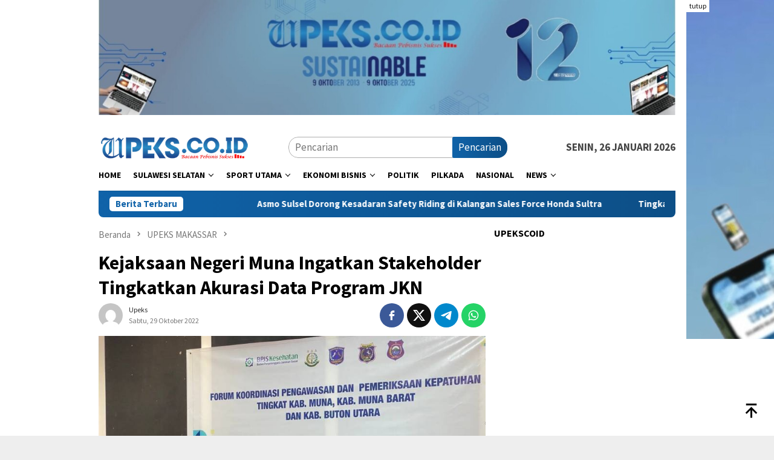

--- FILE ---
content_type: text/html; charset=UTF-8
request_url: https://upeks.co.id/2022/10/kejaksaan-negeri-muna-ingatkan-stakeholder-tingkatkan-akurasi-data-program-jkn/
body_size: 35849
content:
<!DOCTYPE html>
<html lang="id" prefix="og: https://ogp.me/ns#">
<head itemscope="itemscope" itemtype="http://schema.org/WebSite">
<meta charset="UTF-8">
<meta name="viewport" content="width=device-width, initial-scale=1">
<link rel="profile" href="http://gmpg.org/xfn/11">


<!-- Optimasi Mesin Pencari oleh Rank Math - https://rankmath.com/ -->
<title>Kejaksaan Negeri Muna Ingatkan Stakeholder Tingkatkan Akurasi Data Program JKN</title>
<meta name="description" content="Raha, Upeks.co.id -- Kepala Seksi Perdata dan Tata Usaha Negara Kejaksaan Negeri Muna, Puput Wijaya Putra menyampaikan apresiasi kepada Pemerintah Daerah"/>
<meta name="robots" content="follow, index, max-snippet:-1, max-video-preview:-1, max-image-preview:large"/>
<link rel="canonical" href="https://upeks.co.id/2022/10/kejaksaan-negeri-muna-ingatkan-stakeholder-tingkatkan-akurasi-data-program-jkn/" />
<meta property="og:locale" content="id_ID" />
<meta property="og:type" content="article" />
<meta property="og:title" content="Kejaksaan Negeri Muna Ingatkan Stakeholder Tingkatkan Akurasi Data Program JKN" />
<meta property="og:description" content="Raha, Upeks.co.id -- Kepala Seksi Perdata dan Tata Usaha Negara Kejaksaan Negeri Muna, Puput Wijaya Putra menyampaikan apresiasi kepada Pemerintah Daerah" />
<meta property="og:url" content="https://upeks.co.id/2022/10/kejaksaan-negeri-muna-ingatkan-stakeholder-tingkatkan-akurasi-data-program-jkn/" />
<meta property="og:site_name" content="Upeks.co.id" />
<meta property="article:section" content="UPEKS MAKASSAR" />
<meta property="og:updated_time" content="2022-11-11T15:15:06+08:00" />
<meta property="og:image" content="https://upeks.co.id/wp-content/uploads/2022/11/70-upeks.jpg" />
<meta property="og:image:secure_url" content="https://upeks.co.id/wp-content/uploads/2022/11/70-upeks.jpg" />
<meta property="og:image:width" content="800" />
<meta property="og:image:height" content="484" />
<meta property="og:image:alt" content="Kejaksaan Negeri Muna Ingatkan Stakeholder Tingkatkan Akurasi Data Program JKN" />
<meta property="og:image:type" content="image/jpeg" />
<meta property="article:published_time" content="2022-10-29T15:12:50+08:00" />
<meta property="article:modified_time" content="2022-11-11T15:15:06+08:00" />
<meta name="twitter:card" content="summary_large_image" />
<meta name="twitter:title" content="Kejaksaan Negeri Muna Ingatkan Stakeholder Tingkatkan Akurasi Data Program JKN" />
<meta name="twitter:description" content="Raha, Upeks.co.id -- Kepala Seksi Perdata dan Tata Usaha Negara Kejaksaan Negeri Muna, Puput Wijaya Putra menyampaikan apresiasi kepada Pemerintah Daerah" />
<meta name="twitter:image" content="https://upeks.co.id/wp-content/uploads/2022/11/70-upeks.jpg" />
<meta name="twitter:label1" content="Ditulis oleh" />
<meta name="twitter:data1" content="Upeks" />
<meta name="twitter:label2" content="Waktunya membaca" />
<meta name="twitter:data2" content="1 menit" />
<script type="application/ld+json" class="rank-math-schema">{"@context":"https://schema.org","@graph":[{"@type":["NewsMediaOrganization","Organization"],"@id":"https://upeks.co.id/#organization","name":"Harian Ujungpandang Ekspres","url":"https://upeks.co.id","email":"upekscoidonline@gmail.com","logo":{"@type":"ImageObject","@id":"https://upeks.co.id/#logo","url":"https://upeks.co.id/wp-content/uploads/2020/12/logo-kop-upeks.jpg","contentUrl":"https://upeks.co.id/wp-content/uploads/2020/12/logo-kop-upeks.jpg","caption":"Upeks.co.id","inLanguage":"id","width":"700","height":"248"}},{"@type":"WebSite","@id":"https://upeks.co.id/#website","url":"https://upeks.co.id","name":"Upeks.co.id","publisher":{"@id":"https://upeks.co.id/#organization"},"inLanguage":"id"},{"@type":"ImageObject","@id":"https://upeks.co.id/wp-content/uploads/2022/11/70-upeks.jpg","url":"https://upeks.co.id/wp-content/uploads/2022/11/70-upeks.jpg","width":"800","height":"484","inLanguage":"id"},{"@type":"BreadcrumbList","@id":"https://upeks.co.id/2022/10/kejaksaan-negeri-muna-ingatkan-stakeholder-tingkatkan-akurasi-data-program-jkn/#breadcrumb","itemListElement":[{"@type":"ListItem","position":"1","item":{"@id":"https://upeks.co.id","name":"Home"}},{"@type":"ListItem","position":"2","item":{"@id":"https://upeks.co.id/category/upeks-makassar/","name":"UPEKS MAKASSAR"}},{"@type":"ListItem","position":"3","item":{"@id":"https://upeks.co.id/2022/10/kejaksaan-negeri-muna-ingatkan-stakeholder-tingkatkan-akurasi-data-program-jkn/","name":"Kejaksaan Negeri Muna Ingatkan Stakeholder Tingkatkan Akurasi Data Program JKN"}}]},{"@type":"WebPage","@id":"https://upeks.co.id/2022/10/kejaksaan-negeri-muna-ingatkan-stakeholder-tingkatkan-akurasi-data-program-jkn/#webpage","url":"https://upeks.co.id/2022/10/kejaksaan-negeri-muna-ingatkan-stakeholder-tingkatkan-akurasi-data-program-jkn/","name":"Kejaksaan Negeri Muna Ingatkan Stakeholder Tingkatkan Akurasi Data Program JKN","datePublished":"2022-10-29T15:12:50+08:00","dateModified":"2022-11-11T15:15:06+08:00","isPartOf":{"@id":"https://upeks.co.id/#website"},"primaryImageOfPage":{"@id":"https://upeks.co.id/wp-content/uploads/2022/11/70-upeks.jpg"},"inLanguage":"id","breadcrumb":{"@id":"https://upeks.co.id/2022/10/kejaksaan-negeri-muna-ingatkan-stakeholder-tingkatkan-akurasi-data-program-jkn/#breadcrumb"}},{"@type":"Person","@id":"https://upeks.co.id/author/adminss/","name":"Upeks","url":"https://upeks.co.id/author/adminss/","image":{"@type":"ImageObject","@id":"https://secure.gravatar.com/avatar/2fa03c041ceac90a6ab356cdc25bb7b10db1609b5d8b06b705af4aec47555a7d?s=96&amp;d=mm&amp;r=g","url":"https://secure.gravatar.com/avatar/2fa03c041ceac90a6ab356cdc25bb7b10db1609b5d8b06b705af4aec47555a7d?s=96&amp;d=mm&amp;r=g","caption":"Upeks","inLanguage":"id"},"sameAs":["http://upeks.co.id"],"worksFor":{"@id":"https://upeks.co.id/#organization"}},{"@type":"NewsArticle","headline":"Kejaksaan Negeri Muna Ingatkan Stakeholder Tingkatkan Akurasi Data Program JKN","datePublished":"2022-10-29T15:12:50+08:00","dateModified":"2022-11-11T15:15:06+08:00","articleSection":"UPEKS MAKASSAR","author":{"@id":"https://upeks.co.id/author/adminss/","name":"Upeks"},"publisher":{"@id":"https://upeks.co.id/#organization"},"description":"Raha, Upeks.co.id -- Kepala Seksi Perdata dan Tata Usaha Negara Kejaksaan Negeri Muna, Puput Wijaya Putra menyampaikan apresiasi kepada Pemerintah Daerah Kabupaten Muna, Kabupaten Muna Barat dan Kabupaten Buton Utara yang telah meraih predikat Universal Health Coverage\u00a0(UHC) di tahun 2022 ini.","name":"Kejaksaan Negeri Muna Ingatkan Stakeholder Tingkatkan Akurasi Data Program JKN","@id":"https://upeks.co.id/2022/10/kejaksaan-negeri-muna-ingatkan-stakeholder-tingkatkan-akurasi-data-program-jkn/#richSnippet","isPartOf":{"@id":"https://upeks.co.id/2022/10/kejaksaan-negeri-muna-ingatkan-stakeholder-tingkatkan-akurasi-data-program-jkn/#webpage"},"image":{"@id":"https://upeks.co.id/wp-content/uploads/2022/11/70-upeks.jpg"},"inLanguage":"id","mainEntityOfPage":{"@id":"https://upeks.co.id/2022/10/kejaksaan-negeri-muna-ingatkan-stakeholder-tingkatkan-akurasi-data-program-jkn/#webpage"}}]}</script>
<!-- /Plugin WordPress Rank Math SEO -->

<link rel='dns-prefetch' href='//connect.facebook.net' />
<link rel='dns-prefetch' href='//www.googletagmanager.com' />
<link rel='dns-prefetch' href='//fonts.googleapis.com' />
<link rel='dns-prefetch' href='//fundingchoicesmessages.google.com' />
<link rel="alternate" type="application/rss+xml" title="Upeks.co.id &raquo; Feed" href="https://upeks.co.id/feed/" />
<link rel="alternate" title="oEmbed (JSON)" type="application/json+oembed" href="https://upeks.co.id/wp-json/oembed/1.0/embed?url=https%3A%2F%2Fupeks.co.id%2F2022%2F10%2Fkejaksaan-negeri-muna-ingatkan-stakeholder-tingkatkan-akurasi-data-program-jkn%2F" />
<link rel="alternate" title="oEmbed (XML)" type="text/xml+oembed" href="https://upeks.co.id/wp-json/oembed/1.0/embed?url=https%3A%2F%2Fupeks.co.id%2F2022%2F10%2Fkejaksaan-negeri-muna-ingatkan-stakeholder-tingkatkan-akurasi-data-program-jkn%2F&#038;format=xml" />
<style id='wp-img-auto-sizes-contain-inline-css' type='text/css'>
img:is([sizes=auto i],[sizes^="auto," i]){contain-intrinsic-size:3000px 1500px}
/*# sourceURL=wp-img-auto-sizes-contain-inline-css */
</style>

<link rel='stylesheet' id='dashicons-css' href='https://upeks.co.id/wp-includes/css/dashicons.min.css?ver=6.9' type='text/css' media='all' />
<link rel='stylesheet' id='post-views-counter-frontend-css' href='https://upeks.co.id/wp-content/plugins/post-views-counter/css/frontend.css?ver=1.7.0' type='text/css' media='all' />
<style id='wp-emoji-styles-inline-css' type='text/css'>

	img.wp-smiley, img.emoji {
		display: inline !important;
		border: none !important;
		box-shadow: none !important;
		height: 1em !important;
		width: 1em !important;
		margin: 0 0.07em !important;
		vertical-align: -0.1em !important;
		background: none !important;
		padding: 0 !important;
	}
/*# sourceURL=wp-emoji-styles-inline-css */
</style>
<link rel='stylesheet' id='admin-bar-css' href='https://upeks.co.id/wp-includes/css/admin-bar.min.css?ver=6.9' type='text/css' media='all' />
<style id='admin-bar-inline-css' type='text/css'>

    /* Hide CanvasJS credits for P404 charts specifically */
    #p404RedirectChart .canvasjs-chart-credit {
        display: none !important;
    }
    
    #p404RedirectChart canvas {
        border-radius: 6px;
    }

    .p404-redirect-adminbar-weekly-title {
        font-weight: bold;
        font-size: 14px;
        color: #fff;
        margin-bottom: 6px;
    }

    #wpadminbar #wp-admin-bar-p404_free_top_button .ab-icon:before {
        content: "\f103";
        color: #dc3545;
        top: 3px;
    }
    
    #wp-admin-bar-p404_free_top_button .ab-item {
        min-width: 80px !important;
        padding: 0px !important;
    }
    
    /* Ensure proper positioning and z-index for P404 dropdown */
    .p404-redirect-adminbar-dropdown-wrap { 
        min-width: 0; 
        padding: 0;
        position: static !important;
    }
    
    #wpadminbar #wp-admin-bar-p404_free_top_button_dropdown {
        position: static !important;
    }
    
    #wpadminbar #wp-admin-bar-p404_free_top_button_dropdown .ab-item {
        padding: 0 !important;
        margin: 0 !important;
    }
    
    .p404-redirect-dropdown-container {
        min-width: 340px;
        padding: 18px 18px 12px 18px;
        background: #23282d !important;
        color: #fff;
        border-radius: 12px;
        box-shadow: 0 8px 32px rgba(0,0,0,0.25);
        margin-top: 10px;
        position: relative !important;
        z-index: 999999 !important;
        display: block !important;
        border: 1px solid #444;
    }
    
    /* Ensure P404 dropdown appears on hover */
    #wpadminbar #wp-admin-bar-p404_free_top_button .p404-redirect-dropdown-container { 
        display: none !important;
    }
    
    #wpadminbar #wp-admin-bar-p404_free_top_button:hover .p404-redirect-dropdown-container { 
        display: block !important;
    }
    
    #wpadminbar #wp-admin-bar-p404_free_top_button:hover #wp-admin-bar-p404_free_top_button_dropdown .p404-redirect-dropdown-container {
        display: block !important;
    }
    
    .p404-redirect-card {
        background: #2c3338;
        border-radius: 8px;
        padding: 18px 18px 12px 18px;
        box-shadow: 0 2px 8px rgba(0,0,0,0.07);
        display: flex;
        flex-direction: column;
        align-items: flex-start;
        border: 1px solid #444;
    }
    
    .p404-redirect-btn {
        display: inline-block;
        background: #dc3545;
        color: #fff !important;
        font-weight: bold;
        padding: 5px 22px;
        border-radius: 8px;
        text-decoration: none;
        font-size: 17px;
        transition: background 0.2s, box-shadow 0.2s;
        margin-top: 8px;
        box-shadow: 0 2px 8px rgba(220,53,69,0.15);
        text-align: center;
        line-height: 1.6;
    }
    
    .p404-redirect-btn:hover {
        background: #c82333;
        color: #fff !important;
        box-shadow: 0 4px 16px rgba(220,53,69,0.25);
    }
    
    /* Prevent conflicts with other admin bar dropdowns */
    #wpadminbar .ab-top-menu > li:hover > .ab-item,
    #wpadminbar .ab-top-menu > li.hover > .ab-item {
        z-index: auto;
    }
    
    #wpadminbar #wp-admin-bar-p404_free_top_button:hover > .ab-item {
        z-index: 999998 !important;
    }
    
/*# sourceURL=admin-bar-inline-css */
</style>
<link rel='stylesheet' id='wpos-slick-style-css' href='https://upeks.co.id/wp-content/plugins/wp-responsive-recent-post-slider/assets/css/slick.css?ver=3.5.1' type='text/css' media='all' />
<link rel='stylesheet' id='wppsac-public-style-css' href='https://upeks.co.id/wp-content/plugins/wp-responsive-recent-post-slider/assets/css/recent-post-style.css?ver=3.5.1' type='text/css' media='all' />
<link rel='stylesheet' id='bloggingpro-fonts-css' href='https://fonts.googleapis.com/css?family=Source+Sans+Pro%3Aregular%2Citalic%2C700%2C300%26subset%3Dlatin%2C&#038;ver=1.3.6' type='text/css' media='all' />
<link rel='stylesheet' id='bloggingpro-style-css' href='https://upeks.co.id/wp-content/themes/bloggingpro/style.css?ver=1.3.6' type='text/css' media='all' />
<style id='bloggingpro-style-inline-css' type='text/css'>
kbd,a.button,button,.button,button.button,input[type="button"],input[type="reset"],input[type="submit"],.tagcloud a,ul.page-numbers li a.prev.page-numbers,ul.page-numbers li a.next.page-numbers,ul.page-numbers li span.page-numbers,.page-links > .page-link-number,.cat-links ul li a,.entry-footer .tag-text,.gmr-recentposts-widget li.listpost-gallery .gmr-rp-content .gmr-metacontent .cat-links-content a,.page-links > .post-page-numbers.current span,ol.comment-list li div.reply a,#cancel-comment-reply-link,.entry-footer .tags-links a:hover,.gmr-topnotification{background-color:#1063a9;}#primary-menu > li ul .current-menu-item > a,#primary-menu .sub-menu > li:hover > a,.cat-links-content a,.tagcloud li:before,a:hover,a:focus,a:active,.gmr-ontop:hover path,#navigationamp button.close-topnavmenu-wrap,.sidr a#sidr-id-close-topnavmenu-button,.sidr-class-menu-item i._mi,.sidr-class-menu-item img._mi,.text-marquee{color:#1063a9;}.widget-title:after,a.button,button,.button,button.button,input[type="button"],input[type="reset"],input[type="submit"],.tagcloud a,.sticky .gmr-box-content,.bypostauthor > .comment-body,.gmr-ajax-loader div:nth-child(1),.gmr-ajax-loader div:nth-child(2),.entry-footer .tags-links a:hover{border-color:#1063a9;}a,.gmr-ontop path{color:#2E2E2E;}.entry-content-single p a{color:#1063a9;}body{color:#444444;font-family:"Source Sans Pro","Helvetica Neue",sans-serif;font-weight:500;font-size:17px;}.site-header{background-image:url();-webkit-background-size:auto;-moz-background-size:auto;-o-background-size:auto;background-size:auto;background-repeat:repeat;background-position:center top;background-attachment:scroll;}.site-header,.gmr-verytopbanner{background-color:#ffffff;}.site-title a{color:#1063a9;}.site-description{color:#999999;}.top-header{background-color:#ffffff;}#gmr-responsive-menu,.gmr-mainmenu #primary-menu > li > a,.search-trigger .gmr-icon{color:#000000;}.gmr-mainmenu #primary-menu > li.menu-border > a span,.gmr-mainmenu #primary-menu > li.page_item_has_children > a:after,.gmr-mainmenu #primary-menu > li.menu-item-has-children > a:after,.gmr-mainmenu #primary-menu .sub-menu > li.page_item_has_children > a:after,.gmr-mainmenu #primary-menu .sub-menu > li.menu-item-has-children > a:after{border-color:#000000;}#gmr-responsive-menu:hover,.gmr-mainmenu #primary-menu > li:hover > a,.gmr-mainmenu #primary-menu > .current-menu-item > a,.gmr-mainmenu #primary-menu .current-menu-ancestor > a,.gmr-mainmenu #primary-menu .current_page_item > a,.gmr-mainmenu #primary-menu .current_page_ancestor > a,.search-trigger .gmr-icon:hover{color:#1063a9;}.gmr-mainmenu #primary-menu > li.menu-border:hover > a span,.gmr-mainmenu #primary-menu > li.menu-border.current-menu-item > a span,.gmr-mainmenu #primary-menu > li.menu-border.current-menu-ancestor > a span,.gmr-mainmenu #primary-menu > li.menu-border.current_page_item > a span,.gmr-mainmenu #primary-menu > li.menu-border.current_page_ancestor > a span,.gmr-mainmenu #primary-menu > li.page_item_has_children:hover > a:after,.gmr-mainmenu #primary-menu > li.menu-item-has-children:hover > a:after,.gmr-mainmenu #primary-menu .sub-menu > li.page_item_has_children:hover > a:after,.gmr-mainmenu #primary-menu .sub-menu > li.menu-item-has-children:hover > a:after{border-color:#1063a9;}.secondwrap-menu .gmr-mainmenu #primary-menu > li > a,.secondwrap-menu .search-trigger .gmr-icon{color:#555555;}#primary-menu > li.menu-border > a span{border-color:#555555;}.secondwrap-menu .gmr-mainmenu #primary-menu > li:hover > a,.secondwrap-menu .gmr-mainmenu #primary-menu > .current-menu-item > a,.secondwrap-menu .gmr-mainmenu #primary-menu .current-menu-ancestor > a,.secondwrap-menu .gmr-mainmenu #primary-menu .current_page_item > a,.secondwrap-menu .gmr-mainmenu #primary-menu .current_page_ancestor > a,.secondwrap-menu .gmr-mainmenu #primary-menu > li.page_item_has_children:hover > a:after,.secondwrap-menu .gmr-mainmenu #primary-menu > li.menu-item-has-children:hover > a:after,.secondwrap-menu .gmr-mainmenu #primary-menu .sub-menu > li.page_item_has_children:hover > a:after,.secondwrap-menu .gmr-mainmenu #primary-menu .sub-menu > li.menu-item-has-children:hover > a:after,.secondwrap-menu .search-trigger .gmr-icon:hover{color:#1063a9;}.secondwrap-menu .gmr-mainmenu #primary-menu > li.menu-border:hover > a span,.secondwrap-menu .gmr-mainmenu #primary-menu > li.menu-border.current-menu-item > a span,.secondwrap-menu .gmr-mainmenu #primary-menu > li.menu-border.current-menu-ancestor > a span,.secondwrap-menu .gmr-mainmenu #primary-menu > li.menu-border.current_page_item > a span,.secondwrap-menu .gmr-mainmenu #primary-menu > li.menu-border.current_page_ancestor > a span,.secondwrap-menu .gmr-mainmenu #primary-menu > li.page_item_has_children:hover > a:after,.secondwrap-menu .gmr-mainmenu #primary-menu > li.menu-item-has-children:hover > a:after,.secondwrap-menu .gmr-mainmenu #primary-menu .sub-menu > li.page_item_has_children:hover > a:after,.secondwrap-menu .gmr-mainmenu #primary-menu .sub-menu > li.menu-item-has-children:hover > a:after{border-color:#1063a9;}h1,h2,h3,h4,h5,h6,.h1,.h2,.h3,.h4,.h5,.h6,.site-title,#primary-menu > li > a,.gmr-rp-biglink a,.gmr-rp-link a,.gmr-gallery-related ul li p a{font-family:"Source Sans Pro","Helvetica Neue",sans-serif;}.entry-main-single,.entry-main-single p{font-size:19px;}h1.title,h1.entry-title{font-size:32px;}h2.entry-title{font-size:21px;}.footer-container{background-color:#F5F5F5;}.widget-footer,.content-footer,.site-footer,.content-footer h3.widget-title{color:#B4B4B4;}.widget-footer a,.content-footer a,.site-footer a{color:#565656;}.widget-footer a:hover,.content-footer a:hover,.site-footer a:hover{color:#1063a9;}
/*# sourceURL=bloggingpro-style-inline-css */
</style>
<script type="text/javascript" id="post-views-counter-frontend-js-before">
/* <![CDATA[ */
var pvcArgsFrontend = {"mode":"js","postID":338702,"requestURL":"https:\/\/upeks.co.id\/wp-admin\/admin-ajax.php","nonce":"f669fe06d5","dataStorage":"cookies","multisite":false,"path":"\/","domain":""};

//# sourceURL=post-views-counter-frontend-js-before
/* ]]> */
</script>
<script type="text/javascript" src="https://upeks.co.id/wp-content/plugins/post-views-counter/js/frontend.js?ver=1.7.0" id="post-views-counter-frontend-js"></script>

<!-- Potongan tag Google (gtag.js) ditambahkan oleh Site Kit -->
<!-- Snippet Google Analytics telah ditambahkan oleh Site Kit -->
<script type="text/javascript" src="https://www.googletagmanager.com/gtag/js?id=GT-PLV894G" id="google_gtagjs-js" async></script>
<script type="text/javascript" id="google_gtagjs-js-after">
/* <![CDATA[ */
window.dataLayer = window.dataLayer || [];function gtag(){dataLayer.push(arguments);}
gtag("set","linker",{"domains":["upeks.co.id"]});
gtag("js", new Date());
gtag("set", "developer_id.dZTNiMT", true);
gtag("config", "GT-PLV894G", {"googlesitekit_post_type":"post","googlesitekit_post_author":"Upeks","googlesitekit_post_date":"20221029"});
//# sourceURL=google_gtagjs-js-after
/* ]]> */
</script>
<link rel="https://api.w.org/" href="https://upeks.co.id/wp-json/" /><link rel="alternate" title="JSON" type="application/json" href="https://upeks.co.id/wp-json/wp/v2/posts/338702" /><link rel="EditURI" type="application/rsd+xml" title="RSD" href="https://upeks.co.id/xmlrpc.php?rsd" />
<meta name="generator" content="WordPress 6.9" />
<link rel='shortlink' href='https://upeks.co.id/?p=338702' />
<meta name="generator" content="Site Kit by Google 1.170.0" /><!-- Global site tag (gtag.js) - Google Analytics -->
<script async src="https://www.googletagmanager.com/gtag/js?id=UA-151348934-1"></script>
<script>
  window.dataLayer = window.dataLayer || [];
  function gtag(){dataLayer.push(arguments);}
  gtag('js', new Date());

  gtag('config', 'UA-151348934-1');
</script>

<script data-ad-client="ca-pub-3194289173430422" async src="https://pagead2.googlesyndication.com/pagead/js/adsbygoogle.js"></script>

<script data-ad-client="ca-pub-1926399000878626" async src="https://pagead2.googlesyndication.com/pagead/js/adsbygoogle.js"></script>	
	
<script data-ad-client="ca-pub-4449706508090322" async src="https://pagead2.googlesyndication.com/pagead/js/adsbygoogle.js"></script>	

<script data-ad-client="ca-pub-9122401333086795" async src="https://pagead2.googlesyndication.com/pagead/js/adsbygoogle.js"></script>	
<meta name="theme-color" content="#1063a9">	
<!-- Meta tag Google AdSense ditambahkan oleh Site Kit -->
<meta name="google-adsense-platform-account" content="ca-host-pub-2644536267352236">
<meta name="google-adsense-platform-domain" content="sitekit.withgoogle.com">
<!-- Akhir tag meta Google AdSense yang ditambahkan oleh Site Kit -->
      <meta name="onesignal" content="wordpress-plugin"/>
            <script>

      window.OneSignalDeferred = window.OneSignalDeferred || [];

      OneSignalDeferred.push(function(OneSignal) {
        var oneSignal_options = {};
        window._oneSignalInitOptions = oneSignal_options;

        oneSignal_options['serviceWorkerParam'] = { scope: '/' };
oneSignal_options['serviceWorkerPath'] = 'OneSignalSDKWorker.js.php';

        OneSignal.Notifications.setDefaultUrl("https://upeks.co.id");

        oneSignal_options['wordpress'] = true;
oneSignal_options['appId'] = '396f6fa2-fc5f-417e-af08-eaf41ee85658';
oneSignal_options['allowLocalhostAsSecureOrigin'] = true;
oneSignal_options['welcomeNotification'] = { };
oneSignal_options['welcomeNotification']['disable'] = true;
oneSignal_options['path'] = "https://upeks.co.id/wp-content/plugins/onesignal-free-web-push-notifications/sdk_files/";
oneSignal_options['promptOptions'] = { };
oneSignal_options['promptOptions']['actionMessage'] = "Dapatkan Update Berita Terbaru Klik Berlangganan";
oneSignal_options['promptOptions']['acceptButtonText'] = "Berlangganan";
oneSignal_options['promptOptions']['cancelButtonText'] = "Tidak";
              OneSignal.init(window._oneSignalInitOptions);
              OneSignal.Slidedown.promptPush()      });

      function documentInitOneSignal() {
        var oneSignal_elements = document.getElementsByClassName("OneSignal-prompt");

        var oneSignalLinkClickHandler = function(event) { OneSignal.Notifications.requestPermission(); event.preventDefault(); };        for(var i = 0; i < oneSignal_elements.length; i++)
          oneSignal_elements[i].addEventListener('click', oneSignalLinkClickHandler, false);
      }

      if (document.readyState === 'complete') {
           documentInitOneSignal();
      }
      else {
           window.addEventListener("load", function(event){
               documentInitOneSignal();
          });
      }
    </script>

<!-- Snippet Google AdSense Ad Blocking Recovery ditambahkan oleh Site Kit -->
<script async src="https://fundingchoicesmessages.google.com/i/pub-3194289173430422?ers=1" nonce="GAmxpYHTgH8HJl_oe0x3Wg"></script><script nonce="GAmxpYHTgH8HJl_oe0x3Wg">(function() {function signalGooglefcPresent() {if (!window.frames['googlefcPresent']) {if (document.body) {const iframe = document.createElement('iframe'); iframe.style = 'width: 0; height: 0; border: none; z-index: -1000; left: -1000px; top: -1000px;'; iframe.style.display = 'none'; iframe.name = 'googlefcPresent'; document.body.appendChild(iframe);} else {setTimeout(signalGooglefcPresent, 0);}}}signalGooglefcPresent();})();</script>
<!-- Snippet End Google AdSense Ad Blocking Recovery ditambahkan oleh Site Kit -->

<!-- Snippet Google AdSense Ad Blocking Recovery Error Protection ditambahkan oleh Site Kit -->
<script>(function(){'use strict';function aa(a){var b=0;return function(){return b<a.length?{done:!1,value:a[b++]}:{done:!0}}}var ba="function"==typeof Object.defineProperties?Object.defineProperty:function(a,b,c){if(a==Array.prototype||a==Object.prototype)return a;a[b]=c.value;return a};
function ea(a){a=["object"==typeof globalThis&&globalThis,a,"object"==typeof window&&window,"object"==typeof self&&self,"object"==typeof global&&global];for(var b=0;b<a.length;++b){var c=a[b];if(c&&c.Math==Math)return c}throw Error("Cannot find global object");}var fa=ea(this);function ha(a,b){if(b)a:{var c=fa;a=a.split(".");for(var d=0;d<a.length-1;d++){var e=a[d];if(!(e in c))break a;c=c[e]}a=a[a.length-1];d=c[a];b=b(d);b!=d&&null!=b&&ba(c,a,{configurable:!0,writable:!0,value:b})}}
var ia="function"==typeof Object.create?Object.create:function(a){function b(){}b.prototype=a;return new b},l;if("function"==typeof Object.setPrototypeOf)l=Object.setPrototypeOf;else{var m;a:{var ja={a:!0},ka={};try{ka.__proto__=ja;m=ka.a;break a}catch(a){}m=!1}l=m?function(a,b){a.__proto__=b;if(a.__proto__!==b)throw new TypeError(a+" is not extensible");return a}:null}var la=l;
function n(a,b){a.prototype=ia(b.prototype);a.prototype.constructor=a;if(la)la(a,b);else for(var c in b)if("prototype"!=c)if(Object.defineProperties){var d=Object.getOwnPropertyDescriptor(b,c);d&&Object.defineProperty(a,c,d)}else a[c]=b[c];a.A=b.prototype}function ma(){for(var a=Number(this),b=[],c=a;c<arguments.length;c++)b[c-a]=arguments[c];return b}
var na="function"==typeof Object.assign?Object.assign:function(a,b){for(var c=1;c<arguments.length;c++){var d=arguments[c];if(d)for(var e in d)Object.prototype.hasOwnProperty.call(d,e)&&(a[e]=d[e])}return a};ha("Object.assign",function(a){return a||na});/*

 Copyright The Closure Library Authors.
 SPDX-License-Identifier: Apache-2.0
*/
var p=this||self;function q(a){return a};var t,u;a:{for(var oa=["CLOSURE_FLAGS"],v=p,x=0;x<oa.length;x++)if(v=v[oa[x]],null==v){u=null;break a}u=v}var pa=u&&u[610401301];t=null!=pa?pa:!1;var z,qa=p.navigator;z=qa?qa.userAgentData||null:null;function A(a){return t?z?z.brands.some(function(b){return(b=b.brand)&&-1!=b.indexOf(a)}):!1:!1}function B(a){var b;a:{if(b=p.navigator)if(b=b.userAgent)break a;b=""}return-1!=b.indexOf(a)};function C(){return t?!!z&&0<z.brands.length:!1}function D(){return C()?A("Chromium"):(B("Chrome")||B("CriOS"))&&!(C()?0:B("Edge"))||B("Silk")};var ra=C()?!1:B("Trident")||B("MSIE");!B("Android")||D();D();B("Safari")&&(D()||(C()?0:B("Coast"))||(C()?0:B("Opera"))||(C()?0:B("Edge"))||(C()?A("Microsoft Edge"):B("Edg/"))||C()&&A("Opera"));var sa={},E=null;var ta="undefined"!==typeof Uint8Array,ua=!ra&&"function"===typeof btoa;var F="function"===typeof Symbol&&"symbol"===typeof Symbol()?Symbol():void 0,G=F?function(a,b){a[F]|=b}:function(a,b){void 0!==a.g?a.g|=b:Object.defineProperties(a,{g:{value:b,configurable:!0,writable:!0,enumerable:!1}})};function va(a){var b=H(a);1!==(b&1)&&(Object.isFrozen(a)&&(a=Array.prototype.slice.call(a)),I(a,b|1))}
var H=F?function(a){return a[F]|0}:function(a){return a.g|0},J=F?function(a){return a[F]}:function(a){return a.g},I=F?function(a,b){a[F]=b}:function(a,b){void 0!==a.g?a.g=b:Object.defineProperties(a,{g:{value:b,configurable:!0,writable:!0,enumerable:!1}})};function wa(){var a=[];G(a,1);return a}function xa(a,b){I(b,(a|0)&-99)}function K(a,b){I(b,(a|34)&-73)}function L(a){a=a>>11&1023;return 0===a?536870912:a};var M={};function N(a){return null!==a&&"object"===typeof a&&!Array.isArray(a)&&a.constructor===Object}var O,ya=[];I(ya,39);O=Object.freeze(ya);var P;function Q(a,b){P=b;a=new a(b);P=void 0;return a}
function R(a,b,c){null==a&&(a=P);P=void 0;if(null==a){var d=96;c?(a=[c],d|=512):a=[];b&&(d=d&-2095105|(b&1023)<<11)}else{if(!Array.isArray(a))throw Error();d=H(a);if(d&64)return a;d|=64;if(c&&(d|=512,c!==a[0]))throw Error();a:{c=a;var e=c.length;if(e){var f=e-1,g=c[f];if(N(g)){d|=256;b=(d>>9&1)-1;e=f-b;1024<=e&&(za(c,b,g),e=1023);d=d&-2095105|(e&1023)<<11;break a}}b&&(g=(d>>9&1)-1,b=Math.max(b,e-g),1024<b&&(za(c,g,{}),d|=256,b=1023),d=d&-2095105|(b&1023)<<11)}}I(a,d);return a}
function za(a,b,c){for(var d=1023+b,e=a.length,f=d;f<e;f++){var g=a[f];null!=g&&g!==c&&(c[f-b]=g)}a.length=d+1;a[d]=c};function Aa(a){switch(typeof a){case "number":return isFinite(a)?a:String(a);case "boolean":return a?1:0;case "object":if(a&&!Array.isArray(a)&&ta&&null!=a&&a instanceof Uint8Array){if(ua){for(var b="",c=0,d=a.length-10240;c<d;)b+=String.fromCharCode.apply(null,a.subarray(c,c+=10240));b+=String.fromCharCode.apply(null,c?a.subarray(c):a);a=btoa(b)}else{void 0===b&&(b=0);if(!E){E={};c="ABCDEFGHIJKLMNOPQRSTUVWXYZabcdefghijklmnopqrstuvwxyz0123456789".split("");d=["+/=","+/","-_=","-_.","-_"];for(var e=
0;5>e;e++){var f=c.concat(d[e].split(""));sa[e]=f;for(var g=0;g<f.length;g++){var h=f[g];void 0===E[h]&&(E[h]=g)}}}b=sa[b];c=Array(Math.floor(a.length/3));d=b[64]||"";for(e=f=0;f<a.length-2;f+=3){var k=a[f],w=a[f+1];h=a[f+2];g=b[k>>2];k=b[(k&3)<<4|w>>4];w=b[(w&15)<<2|h>>6];h=b[h&63];c[e++]=g+k+w+h}g=0;h=d;switch(a.length-f){case 2:g=a[f+1],h=b[(g&15)<<2]||d;case 1:a=a[f],c[e]=b[a>>2]+b[(a&3)<<4|g>>4]+h+d}a=c.join("")}return a}}return a};function Ba(a,b,c){a=Array.prototype.slice.call(a);var d=a.length,e=b&256?a[d-1]:void 0;d+=e?-1:0;for(b=b&512?1:0;b<d;b++)a[b]=c(a[b]);if(e){b=a[b]={};for(var f in e)Object.prototype.hasOwnProperty.call(e,f)&&(b[f]=c(e[f]))}return a}function Da(a,b,c,d,e,f){if(null!=a){if(Array.isArray(a))a=e&&0==a.length&&H(a)&1?void 0:f&&H(a)&2?a:Ea(a,b,c,void 0!==d,e,f);else if(N(a)){var g={},h;for(h in a)Object.prototype.hasOwnProperty.call(a,h)&&(g[h]=Da(a[h],b,c,d,e,f));a=g}else a=b(a,d);return a}}
function Ea(a,b,c,d,e,f){var g=d||c?H(a):0;d=d?!!(g&32):void 0;a=Array.prototype.slice.call(a);for(var h=0;h<a.length;h++)a[h]=Da(a[h],b,c,d,e,f);c&&c(g,a);return a}function Fa(a){return a.s===M?a.toJSON():Aa(a)};function Ga(a,b,c){c=void 0===c?K:c;if(null!=a){if(ta&&a instanceof Uint8Array)return b?a:new Uint8Array(a);if(Array.isArray(a)){var d=H(a);if(d&2)return a;if(b&&!(d&64)&&(d&32||0===d))return I(a,d|34),a;a=Ea(a,Ga,d&4?K:c,!0,!1,!0);b=H(a);b&4&&b&2&&Object.freeze(a);return a}a.s===M&&(b=a.h,c=J(b),a=c&2?a:Q(a.constructor,Ha(b,c,!0)));return a}}function Ha(a,b,c){var d=c||b&2?K:xa,e=!!(b&32);a=Ba(a,b,function(f){return Ga(f,e,d)});G(a,32|(c?2:0));return a};function Ia(a,b){a=a.h;return Ja(a,J(a),b)}function Ja(a,b,c,d){if(-1===c)return null;if(c>=L(b)){if(b&256)return a[a.length-1][c]}else{var e=a.length;if(d&&b&256&&(d=a[e-1][c],null!=d))return d;b=c+((b>>9&1)-1);if(b<e)return a[b]}}function Ka(a,b,c,d,e){var f=L(b);if(c>=f||e){e=b;if(b&256)f=a[a.length-1];else{if(null==d)return;f=a[f+((b>>9&1)-1)]={};e|=256}f[c]=d;e&=-1025;e!==b&&I(a,e)}else a[c+((b>>9&1)-1)]=d,b&256&&(d=a[a.length-1],c in d&&delete d[c]),b&1024&&I(a,b&-1025)}
function La(a,b){var c=Ma;var d=void 0===d?!1:d;var e=a.h;var f=J(e),g=Ja(e,f,b,d);var h=!1;if(null==g||"object"!==typeof g||(h=Array.isArray(g))||g.s!==M)if(h){var k=h=H(g);0===k&&(k|=f&32);k|=f&2;k!==h&&I(g,k);c=new c(g)}else c=void 0;else c=g;c!==g&&null!=c&&Ka(e,f,b,c,d);e=c;if(null==e)return e;a=a.h;f=J(a);f&2||(g=e,c=g.h,h=J(c),g=h&2?Q(g.constructor,Ha(c,h,!1)):g,g!==e&&(e=g,Ka(a,f,b,e,d)));return e}function Na(a,b){a=Ia(a,b);return null==a||"string"===typeof a?a:void 0}
function Oa(a,b){a=Ia(a,b);return null!=a?a:0}function S(a,b){a=Na(a,b);return null!=a?a:""};function T(a,b,c){this.h=R(a,b,c)}T.prototype.toJSON=function(){var a=Ea(this.h,Fa,void 0,void 0,!1,!1);return Pa(this,a,!0)};T.prototype.s=M;T.prototype.toString=function(){return Pa(this,this.h,!1).toString()};
function Pa(a,b,c){var d=a.constructor.v,e=L(J(c?a.h:b)),f=!1;if(d){if(!c){b=Array.prototype.slice.call(b);var g;if(b.length&&N(g=b[b.length-1]))for(f=0;f<d.length;f++)if(d[f]>=e){Object.assign(b[b.length-1]={},g);break}f=!0}e=b;c=!c;g=J(a.h);a=L(g);g=(g>>9&1)-1;for(var h,k,w=0;w<d.length;w++)if(k=d[w],k<a){k+=g;var r=e[k];null==r?e[k]=c?O:wa():c&&r!==O&&va(r)}else h||(r=void 0,e.length&&N(r=e[e.length-1])?h=r:e.push(h={})),r=h[k],null==h[k]?h[k]=c?O:wa():c&&r!==O&&va(r)}d=b.length;if(!d)return b;
var Ca;if(N(h=b[d-1])){a:{var y=h;e={};c=!1;for(var ca in y)Object.prototype.hasOwnProperty.call(y,ca)&&(a=y[ca],Array.isArray(a)&&a!=a&&(c=!0),null!=a?e[ca]=a:c=!0);if(c){for(var rb in e){y=e;break a}y=null}}y!=h&&(Ca=!0);d--}for(;0<d;d--){h=b[d-1];if(null!=h)break;var cb=!0}if(!Ca&&!cb)return b;var da;f?da=b:da=Array.prototype.slice.call(b,0,d);b=da;f&&(b.length=d);y&&b.push(y);return b};function Qa(a){return function(b){if(null==b||""==b)b=new a;else{b=JSON.parse(b);if(!Array.isArray(b))throw Error(void 0);G(b,32);b=Q(a,b)}return b}};function Ra(a){this.h=R(a)}n(Ra,T);var Sa=Qa(Ra);var U;function V(a){this.g=a}V.prototype.toString=function(){return this.g+""};var Ta={};function Ua(){return Math.floor(2147483648*Math.random()).toString(36)+Math.abs(Math.floor(2147483648*Math.random())^Date.now()).toString(36)};function Va(a,b){b=String(b);"application/xhtml+xml"===a.contentType&&(b=b.toLowerCase());return a.createElement(b)}function Wa(a){this.g=a||p.document||document}Wa.prototype.appendChild=function(a,b){a.appendChild(b)};/*

 SPDX-License-Identifier: Apache-2.0
*/
function Xa(a,b){a.src=b instanceof V&&b.constructor===V?b.g:"type_error:TrustedResourceUrl";var c,d;(c=(b=null==(d=(c=(a.ownerDocument&&a.ownerDocument.defaultView||window).document).querySelector)?void 0:d.call(c,"script[nonce]"))?b.nonce||b.getAttribute("nonce")||"":"")&&a.setAttribute("nonce",c)};function Ya(a){a=void 0===a?document:a;return a.createElement("script")};function Za(a,b,c,d,e,f){try{var g=a.g,h=Ya(g);h.async=!0;Xa(h,b);g.head.appendChild(h);h.addEventListener("load",function(){e();d&&g.head.removeChild(h)});h.addEventListener("error",function(){0<c?Za(a,b,c-1,d,e,f):(d&&g.head.removeChild(h),f())})}catch(k){f()}};var $a=p.atob("aHR0cHM6Ly93d3cuZ3N0YXRpYy5jb20vaW1hZ2VzL2ljb25zL21hdGVyaWFsL3N5c3RlbS8xeC93YXJuaW5nX2FtYmVyXzI0ZHAucG5n"),ab=p.atob("WW91IGFyZSBzZWVpbmcgdGhpcyBtZXNzYWdlIGJlY2F1c2UgYWQgb3Igc2NyaXB0IGJsb2NraW5nIHNvZnR3YXJlIGlzIGludGVyZmVyaW5nIHdpdGggdGhpcyBwYWdlLg=="),bb=p.atob("RGlzYWJsZSBhbnkgYWQgb3Igc2NyaXB0IGJsb2NraW5nIHNvZnR3YXJlLCB0aGVuIHJlbG9hZCB0aGlzIHBhZ2Uu");function db(a,b,c){this.i=a;this.l=new Wa(this.i);this.g=null;this.j=[];this.m=!1;this.u=b;this.o=c}
function eb(a){if(a.i.body&&!a.m){var b=function(){fb(a);p.setTimeout(function(){return gb(a,3)},50)};Za(a.l,a.u,2,!0,function(){p[a.o]||b()},b);a.m=!0}}
function fb(a){for(var b=W(1,5),c=0;c<b;c++){var d=X(a);a.i.body.appendChild(d);a.j.push(d)}b=X(a);b.style.bottom="0";b.style.left="0";b.style.position="fixed";b.style.width=W(100,110).toString()+"%";b.style.zIndex=W(2147483544,2147483644).toString();b.style["background-color"]=hb(249,259,242,252,219,229);b.style["box-shadow"]="0 0 12px #888";b.style.color=hb(0,10,0,10,0,10);b.style.display="flex";b.style["justify-content"]="center";b.style["font-family"]="Roboto, Arial";c=X(a);c.style.width=W(80,
85).toString()+"%";c.style.maxWidth=W(750,775).toString()+"px";c.style.margin="24px";c.style.display="flex";c.style["align-items"]="flex-start";c.style["justify-content"]="center";d=Va(a.l.g,"IMG");d.className=Ua();d.src=$a;d.alt="Warning icon";d.style.height="24px";d.style.width="24px";d.style["padding-right"]="16px";var e=X(a),f=X(a);f.style["font-weight"]="bold";f.textContent=ab;var g=X(a);g.textContent=bb;Y(a,e,f);Y(a,e,g);Y(a,c,d);Y(a,c,e);Y(a,b,c);a.g=b;a.i.body.appendChild(a.g);b=W(1,5);for(c=
0;c<b;c++)d=X(a),a.i.body.appendChild(d),a.j.push(d)}function Y(a,b,c){for(var d=W(1,5),e=0;e<d;e++){var f=X(a);b.appendChild(f)}b.appendChild(c);c=W(1,5);for(d=0;d<c;d++)e=X(a),b.appendChild(e)}function W(a,b){return Math.floor(a+Math.random()*(b-a))}function hb(a,b,c,d,e,f){return"rgb("+W(Math.max(a,0),Math.min(b,255)).toString()+","+W(Math.max(c,0),Math.min(d,255)).toString()+","+W(Math.max(e,0),Math.min(f,255)).toString()+")"}function X(a){a=Va(a.l.g,"DIV");a.className=Ua();return a}
function gb(a,b){0>=b||null!=a.g&&0!=a.g.offsetHeight&&0!=a.g.offsetWidth||(ib(a),fb(a),p.setTimeout(function(){return gb(a,b-1)},50))}
function ib(a){var b=a.j;var c="undefined"!=typeof Symbol&&Symbol.iterator&&b[Symbol.iterator];if(c)b=c.call(b);else if("number"==typeof b.length)b={next:aa(b)};else throw Error(String(b)+" is not an iterable or ArrayLike");for(c=b.next();!c.done;c=b.next())(c=c.value)&&c.parentNode&&c.parentNode.removeChild(c);a.j=[];(b=a.g)&&b.parentNode&&b.parentNode.removeChild(b);a.g=null};function jb(a,b,c,d,e){function f(k){document.body?g(document.body):0<k?p.setTimeout(function(){f(k-1)},e):b()}function g(k){k.appendChild(h);p.setTimeout(function(){h?(0!==h.offsetHeight&&0!==h.offsetWidth?b():a(),h.parentNode&&h.parentNode.removeChild(h)):a()},d)}var h=kb(c);f(3)}function kb(a){var b=document.createElement("div");b.className=a;b.style.width="1px";b.style.height="1px";b.style.position="absolute";b.style.left="-10000px";b.style.top="-10000px";b.style.zIndex="-10000";return b};function Ma(a){this.h=R(a)}n(Ma,T);function lb(a){this.h=R(a)}n(lb,T);var mb=Qa(lb);function nb(a){a=Na(a,4)||"";if(void 0===U){var b=null;var c=p.trustedTypes;if(c&&c.createPolicy){try{b=c.createPolicy("goog#html",{createHTML:q,createScript:q,createScriptURL:q})}catch(d){p.console&&p.console.error(d.message)}U=b}else U=b}a=(b=U)?b.createScriptURL(a):a;return new V(a,Ta)};function ob(a,b){this.m=a;this.o=new Wa(a.document);this.g=b;this.j=S(this.g,1);this.u=nb(La(this.g,2));this.i=!1;b=nb(La(this.g,13));this.l=new db(a.document,b,S(this.g,12))}ob.prototype.start=function(){pb(this)};
function pb(a){qb(a);Za(a.o,a.u,3,!1,function(){a:{var b=a.j;var c=p.btoa(b);if(c=p[c]){try{var d=Sa(p.atob(c))}catch(e){b=!1;break a}b=b===Na(d,1)}else b=!1}b?Z(a,S(a.g,14)):(Z(a,S(a.g,8)),eb(a.l))},function(){jb(function(){Z(a,S(a.g,7));eb(a.l)},function(){return Z(a,S(a.g,6))},S(a.g,9),Oa(a.g,10),Oa(a.g,11))})}function Z(a,b){a.i||(a.i=!0,a=new a.m.XMLHttpRequest,a.open("GET",b,!0),a.send())}function qb(a){var b=p.btoa(a.j);a.m[b]&&Z(a,S(a.g,5))};(function(a,b){p[a]=function(){var c=ma.apply(0,arguments);p[a]=function(){};b.apply(null,c)}})("__h82AlnkH6D91__",function(a){"function"===typeof window.atob&&(new ob(window,mb(window.atob(a)))).start()});}).call(this);

window.__h82AlnkH6D91__("[base64]/[base64]/[base64]/[base64]");</script>
<!-- Snippet End Google AdSense Ad Blocking Recovery Error Protection ditambahkan oleh Site Kit -->
<link rel="icon" href="https://upeks.co.id/wp-content/uploads/2020/07/cropped-upeks-32x32.jpg" sizes="32x32" />
<link rel="icon" href="https://upeks.co.id/wp-content/uploads/2020/07/cropped-upeks-192x192.jpg" sizes="192x192" />
<link rel="apple-touch-icon" href="https://upeks.co.id/wp-content/uploads/2020/07/cropped-upeks-180x180.jpg" />
<meta name="msapplication-TileImage" content="https://upeks.co.id/wp-content/uploads/2020/07/cropped-upeks-270x270.jpg" />
		<style type="text/css" id="wp-custom-css">
			ul.footer-social-icon, ul#copyright-menu {

    text-align: center;
}

.gmr-metacontent-writer, .gmr-metacontent-editor {
    font-style: bold;
    color: #000;
	font-weight: 900;
}

h4 {
    font-size: 18px;
	font-weight: 600;
}		</style>
		<style id='global-styles-inline-css' type='text/css'>
:root{--wp--preset--aspect-ratio--square: 1;--wp--preset--aspect-ratio--4-3: 4/3;--wp--preset--aspect-ratio--3-4: 3/4;--wp--preset--aspect-ratio--3-2: 3/2;--wp--preset--aspect-ratio--2-3: 2/3;--wp--preset--aspect-ratio--16-9: 16/9;--wp--preset--aspect-ratio--9-16: 9/16;--wp--preset--color--black: #000000;--wp--preset--color--cyan-bluish-gray: #abb8c3;--wp--preset--color--white: #ffffff;--wp--preset--color--pale-pink: #f78da7;--wp--preset--color--vivid-red: #cf2e2e;--wp--preset--color--luminous-vivid-orange: #ff6900;--wp--preset--color--luminous-vivid-amber: #fcb900;--wp--preset--color--light-green-cyan: #7bdcb5;--wp--preset--color--vivid-green-cyan: #00d084;--wp--preset--color--pale-cyan-blue: #8ed1fc;--wp--preset--color--vivid-cyan-blue: #0693e3;--wp--preset--color--vivid-purple: #9b51e0;--wp--preset--gradient--vivid-cyan-blue-to-vivid-purple: linear-gradient(135deg,rgb(6,147,227) 0%,rgb(155,81,224) 100%);--wp--preset--gradient--light-green-cyan-to-vivid-green-cyan: linear-gradient(135deg,rgb(122,220,180) 0%,rgb(0,208,130) 100%);--wp--preset--gradient--luminous-vivid-amber-to-luminous-vivid-orange: linear-gradient(135deg,rgb(252,185,0) 0%,rgb(255,105,0) 100%);--wp--preset--gradient--luminous-vivid-orange-to-vivid-red: linear-gradient(135deg,rgb(255,105,0) 0%,rgb(207,46,46) 100%);--wp--preset--gradient--very-light-gray-to-cyan-bluish-gray: linear-gradient(135deg,rgb(238,238,238) 0%,rgb(169,184,195) 100%);--wp--preset--gradient--cool-to-warm-spectrum: linear-gradient(135deg,rgb(74,234,220) 0%,rgb(151,120,209) 20%,rgb(207,42,186) 40%,rgb(238,44,130) 60%,rgb(251,105,98) 80%,rgb(254,248,76) 100%);--wp--preset--gradient--blush-light-purple: linear-gradient(135deg,rgb(255,206,236) 0%,rgb(152,150,240) 100%);--wp--preset--gradient--blush-bordeaux: linear-gradient(135deg,rgb(254,205,165) 0%,rgb(254,45,45) 50%,rgb(107,0,62) 100%);--wp--preset--gradient--luminous-dusk: linear-gradient(135deg,rgb(255,203,112) 0%,rgb(199,81,192) 50%,rgb(65,88,208) 100%);--wp--preset--gradient--pale-ocean: linear-gradient(135deg,rgb(255,245,203) 0%,rgb(182,227,212) 50%,rgb(51,167,181) 100%);--wp--preset--gradient--electric-grass: linear-gradient(135deg,rgb(202,248,128) 0%,rgb(113,206,126) 100%);--wp--preset--gradient--midnight: linear-gradient(135deg,rgb(2,3,129) 0%,rgb(40,116,252) 100%);--wp--preset--font-size--small: 13px;--wp--preset--font-size--medium: 20px;--wp--preset--font-size--large: 36px;--wp--preset--font-size--x-large: 42px;--wp--preset--spacing--20: 0.44rem;--wp--preset--spacing--30: 0.67rem;--wp--preset--spacing--40: 1rem;--wp--preset--spacing--50: 1.5rem;--wp--preset--spacing--60: 2.25rem;--wp--preset--spacing--70: 3.38rem;--wp--preset--spacing--80: 5.06rem;--wp--preset--shadow--natural: 6px 6px 9px rgba(0, 0, 0, 0.2);--wp--preset--shadow--deep: 12px 12px 50px rgba(0, 0, 0, 0.4);--wp--preset--shadow--sharp: 6px 6px 0px rgba(0, 0, 0, 0.2);--wp--preset--shadow--outlined: 6px 6px 0px -3px rgb(255, 255, 255), 6px 6px rgb(0, 0, 0);--wp--preset--shadow--crisp: 6px 6px 0px rgb(0, 0, 0);}:where(.is-layout-flex){gap: 0.5em;}:where(.is-layout-grid){gap: 0.5em;}body .is-layout-flex{display: flex;}.is-layout-flex{flex-wrap: wrap;align-items: center;}.is-layout-flex > :is(*, div){margin: 0;}body .is-layout-grid{display: grid;}.is-layout-grid > :is(*, div){margin: 0;}:where(.wp-block-columns.is-layout-flex){gap: 2em;}:where(.wp-block-columns.is-layout-grid){gap: 2em;}:where(.wp-block-post-template.is-layout-flex){gap: 1.25em;}:where(.wp-block-post-template.is-layout-grid){gap: 1.25em;}.has-black-color{color: var(--wp--preset--color--black) !important;}.has-cyan-bluish-gray-color{color: var(--wp--preset--color--cyan-bluish-gray) !important;}.has-white-color{color: var(--wp--preset--color--white) !important;}.has-pale-pink-color{color: var(--wp--preset--color--pale-pink) !important;}.has-vivid-red-color{color: var(--wp--preset--color--vivid-red) !important;}.has-luminous-vivid-orange-color{color: var(--wp--preset--color--luminous-vivid-orange) !important;}.has-luminous-vivid-amber-color{color: var(--wp--preset--color--luminous-vivid-amber) !important;}.has-light-green-cyan-color{color: var(--wp--preset--color--light-green-cyan) !important;}.has-vivid-green-cyan-color{color: var(--wp--preset--color--vivid-green-cyan) !important;}.has-pale-cyan-blue-color{color: var(--wp--preset--color--pale-cyan-blue) !important;}.has-vivid-cyan-blue-color{color: var(--wp--preset--color--vivid-cyan-blue) !important;}.has-vivid-purple-color{color: var(--wp--preset--color--vivid-purple) !important;}.has-black-background-color{background-color: var(--wp--preset--color--black) !important;}.has-cyan-bluish-gray-background-color{background-color: var(--wp--preset--color--cyan-bluish-gray) !important;}.has-white-background-color{background-color: var(--wp--preset--color--white) !important;}.has-pale-pink-background-color{background-color: var(--wp--preset--color--pale-pink) !important;}.has-vivid-red-background-color{background-color: var(--wp--preset--color--vivid-red) !important;}.has-luminous-vivid-orange-background-color{background-color: var(--wp--preset--color--luminous-vivid-orange) !important;}.has-luminous-vivid-amber-background-color{background-color: var(--wp--preset--color--luminous-vivid-amber) !important;}.has-light-green-cyan-background-color{background-color: var(--wp--preset--color--light-green-cyan) !important;}.has-vivid-green-cyan-background-color{background-color: var(--wp--preset--color--vivid-green-cyan) !important;}.has-pale-cyan-blue-background-color{background-color: var(--wp--preset--color--pale-cyan-blue) !important;}.has-vivid-cyan-blue-background-color{background-color: var(--wp--preset--color--vivid-cyan-blue) !important;}.has-vivid-purple-background-color{background-color: var(--wp--preset--color--vivid-purple) !important;}.has-black-border-color{border-color: var(--wp--preset--color--black) !important;}.has-cyan-bluish-gray-border-color{border-color: var(--wp--preset--color--cyan-bluish-gray) !important;}.has-white-border-color{border-color: var(--wp--preset--color--white) !important;}.has-pale-pink-border-color{border-color: var(--wp--preset--color--pale-pink) !important;}.has-vivid-red-border-color{border-color: var(--wp--preset--color--vivid-red) !important;}.has-luminous-vivid-orange-border-color{border-color: var(--wp--preset--color--luminous-vivid-orange) !important;}.has-luminous-vivid-amber-border-color{border-color: var(--wp--preset--color--luminous-vivid-amber) !important;}.has-light-green-cyan-border-color{border-color: var(--wp--preset--color--light-green-cyan) !important;}.has-vivid-green-cyan-border-color{border-color: var(--wp--preset--color--vivid-green-cyan) !important;}.has-pale-cyan-blue-border-color{border-color: var(--wp--preset--color--pale-cyan-blue) !important;}.has-vivid-cyan-blue-border-color{border-color: var(--wp--preset--color--vivid-cyan-blue) !important;}.has-vivid-purple-border-color{border-color: var(--wp--preset--color--vivid-purple) !important;}.has-vivid-cyan-blue-to-vivid-purple-gradient-background{background: var(--wp--preset--gradient--vivid-cyan-blue-to-vivid-purple) !important;}.has-light-green-cyan-to-vivid-green-cyan-gradient-background{background: var(--wp--preset--gradient--light-green-cyan-to-vivid-green-cyan) !important;}.has-luminous-vivid-amber-to-luminous-vivid-orange-gradient-background{background: var(--wp--preset--gradient--luminous-vivid-amber-to-luminous-vivid-orange) !important;}.has-luminous-vivid-orange-to-vivid-red-gradient-background{background: var(--wp--preset--gradient--luminous-vivid-orange-to-vivid-red) !important;}.has-very-light-gray-to-cyan-bluish-gray-gradient-background{background: var(--wp--preset--gradient--very-light-gray-to-cyan-bluish-gray) !important;}.has-cool-to-warm-spectrum-gradient-background{background: var(--wp--preset--gradient--cool-to-warm-spectrum) !important;}.has-blush-light-purple-gradient-background{background: var(--wp--preset--gradient--blush-light-purple) !important;}.has-blush-bordeaux-gradient-background{background: var(--wp--preset--gradient--blush-bordeaux) !important;}.has-luminous-dusk-gradient-background{background: var(--wp--preset--gradient--luminous-dusk) !important;}.has-pale-ocean-gradient-background{background: var(--wp--preset--gradient--pale-ocean) !important;}.has-electric-grass-gradient-background{background: var(--wp--preset--gradient--electric-grass) !important;}.has-midnight-gradient-background{background: var(--wp--preset--gradient--midnight) !important;}.has-small-font-size{font-size: var(--wp--preset--font-size--small) !important;}.has-medium-font-size{font-size: var(--wp--preset--font-size--medium) !important;}.has-large-font-size{font-size: var(--wp--preset--font-size--large) !important;}.has-x-large-font-size{font-size: var(--wp--preset--font-size--x-large) !important;}
/*# sourceURL=global-styles-inline-css */
</style>
</head>

<body class="wp-singular post-template-default single single-post postid-338702 single-format-standard wp-theme-bloggingpro gmr-theme idtheme kentooz gmr-sticky group-blog" itemscope="itemscope" itemtype="http://schema.org/WebPage">
<div id="full-container">
<a class="skip-link screen-reader-text" href="#main">Loncat ke konten</a>

<div class="gmr-floatbanner gmr-floatbanner-right"><div class="inner-floatright"><button onclick="parentNode.remove()" title="tutup">tutup</button><img class="aligncenter wp-image-1476388 size-full" src="https://upeks.co.id/wp-content/uploads/2025/01/Atribut-Upeks-1.jpg" alt="" width="1200" height="560" /></div></div><div class="gmr-verytopbanner text-center"><div class="container"><img class="alignnone size-full wp-image-1503305" src="https://upeks.co.id/wp-content/uploads/2025/10/IMG-20251008-WA0019.jpg" alt="" width="1200" height="239" /></div></div>
<header id="masthead" class="site-header" role="banner" itemscope="itemscope" itemtype="http://schema.org/WPHeader">
	<div class="container">
					<div class="clearfix gmr-headwrapper">

				<div class="list-table clearfix">
					<div class="table-row">
						<div class="table-cell onlymobile-menu">
															<a id="gmr-responsive-menu" href="#menus" rel="nofollow" title="Menu Mobile"><svg xmlns="http://www.w3.org/2000/svg" xmlns:xlink="http://www.w3.org/1999/xlink" aria-hidden="true" role="img" width="1em" height="1em" preserveAspectRatio="xMidYMid meet" viewBox="0 0 24 24"><path d="M3 6h18v2H3V6m0 5h18v2H3v-2m0 5h18v2H3v-2z" fill="currentColor"/></svg><span class="screen-reader-text">Menu Mobile</span></a>
													</div>
												<div class="close-topnavmenu-wrap"><a id="close-topnavmenu-button" rel="nofollow" href="#"><svg xmlns="http://www.w3.org/2000/svg" xmlns:xlink="http://www.w3.org/1999/xlink" aria-hidden="true" role="img" width="1em" height="1em" preserveAspectRatio="xMidYMid meet" viewBox="0 0 24 24"><path d="M12 20c-4.41 0-8-3.59-8-8s3.59-8 8-8s8 3.59 8 8s-3.59 8-8 8m0-18C6.47 2 2 6.47 2 12s4.47 10 10 10s10-4.47 10-10S17.53 2 12 2m2.59 6L12 10.59L9.41 8L8 9.41L10.59 12L8 14.59L9.41 16L12 13.41L14.59 16L16 14.59L13.41 12L16 9.41L14.59 8z" fill="currentColor"/></svg></a></div>
												<div class="table-cell gmr-logo">
															<div class="logo-wrap">
									<a href="https://upeks.co.id/" class="custom-logo-link" itemprop="url" title="Upeks.co.id">
										<img src="https://upeks.co.id/wp-content/uploads/2021/05/logo-upeks-2.png" alt="Upeks.co.id" title="Upeks.co.id" />
									</a>
								</div>
														</div>
													<div class="table-cell search">
								<a id="search-menu-button-top" class="responsive-searchbtn pull-right" href="#" rel="nofollow"><svg xmlns="http://www.w3.org/2000/svg" xmlns:xlink="http://www.w3.org/1999/xlink" aria-hidden="true" role="img" width="1em" height="1em" preserveAspectRatio="xMidYMid meet" viewBox="0 0 24 24"><g fill="none"><path d="M21 21l-4.486-4.494M19 10.5a8.5 8.5 0 1 1-17 0a8.5 8.5 0 0 1 17 0z" stroke="currentColor" stroke-width="2" stroke-linecap="round"/></g></svg></a>
								<form method="get" id="search-topsearchform-container" class="gmr-searchform searchform topsearchform" action="https://upeks.co.id/">
									<input type="text" name="s" id="s" placeholder="Pencarian" />
									<button type="submit" class="topsearch-submit">Pencarian</button>
								</form>
							</div>
							<div class="table-cell gmr-table-date">
								<span class="gmr-top-date pull-right" data-lang="id"></span>
							</div>
											</div>
				</div>
							</div>
				</div><!-- .container -->
</header><!-- #masthead -->

<div class="top-header">
	<div class="container">
	<div class="gmr-menuwrap mainwrap-menu clearfix">
		<nav id="site-navigation" class="gmr-mainmenu" role="navigation" itemscope="itemscope" itemtype="http://schema.org/SiteNavigationElement">
			<ul id="primary-menu" class="menu"><li class="menu-item menu-item-type-menulogo-btn gmr-menulogo-btn"><a href="https://upeks.co.id/" id="menulogo-button" itemprop="url" title="Upeks.co.id"><img src="https://upeks.co.id/wp-content/uploads/2021/05/icon-upeks.png" alt="Upeks.co.id" title="Upeks.co.id" itemprop="image" /></a></li><li id="menu-item-185406" class="menu-item menu-item-type-custom menu-item-object-custom menu-item-home menu-item-185406"><a href="https://upeks.co.id" itemprop="url"><span itemprop="name">HOME</span></a></li>
<li id="menu-item-185402" class="menu-item menu-item-type-taxonomy menu-item-object-category menu-item-has-children menu-item-185402"><a href="https://upeks.co.id/category/sulawesi-selatan/" itemprop="url"><span itemprop="name">SULAWESI SELATAN</span></a>
<ul class="sub-menu">
	<li id="menu-item-259486" class="menu-item menu-item-type-taxonomy menu-item-object-category menu-item-259486"><a href="https://upeks.co.id/category/upeks-bantaeng/" itemprop="url"><span itemprop="name">UPEKS BANTAENG</span></a></li>
	<li id="menu-item-259487" class="menu-item menu-item-type-taxonomy menu-item-object-category menu-item-259487"><a href="https://upeks.co.id/category/upeks-barru/" itemprop="url"><span itemprop="name">UPEKS BARRU</span></a></li>
	<li id="menu-item-259488" class="menu-item menu-item-type-taxonomy menu-item-object-category menu-item-259488"><a href="https://upeks.co.id/category/upeks-bone/" itemprop="url"><span itemprop="name">UPEKS BONE</span></a></li>
	<li id="menu-item-259489" class="menu-item menu-item-type-taxonomy menu-item-object-category menu-item-259489"><a href="https://upeks.co.id/category/upeks-bulukumba/" itemprop="url"><span itemprop="name">UPEKS BULUKUMBA</span></a></li>
	<li id="menu-item-259490" class="menu-item menu-item-type-taxonomy menu-item-object-category menu-item-259490"><a href="https://upeks.co.id/category/upeks-enrekang/" itemprop="url"><span itemprop="name">UPEKS ENREKANG</span></a></li>
	<li id="menu-item-259491" class="menu-item menu-item-type-taxonomy menu-item-object-category menu-item-259491"><a href="https://upeks.co.id/category/upeks-gowa/" itemprop="url"><span itemprop="name">UPEKS GOWA</span></a></li>
	<li id="menu-item-259492" class="menu-item menu-item-type-taxonomy menu-item-object-category menu-item-259492"><a href="https://upeks.co.id/category/upeks-jeneponto/" itemprop="url"><span itemprop="name">UPEKS JENEPONTO</span></a></li>
	<li id="menu-item-259493" class="menu-item menu-item-type-taxonomy menu-item-object-category menu-item-259493"><a href="https://upeks.co.id/category/upeks-lutim/" itemprop="url"><span itemprop="name">UPEKS LUTIM</span></a></li>
	<li id="menu-item-259494" class="menu-item menu-item-type-taxonomy menu-item-object-category menu-item-259494"><a href="https://upeks.co.id/category/upeks-lutra/" itemprop="url"><span itemprop="name">UPEKS LUTRA</span></a></li>
	<li id="menu-item-259495" class="menu-item menu-item-type-taxonomy menu-item-object-category menu-item-259495"><a href="https://upeks.co.id/category/upeks-luwu/" itemprop="url"><span itemprop="name">UPEKS LUWU</span></a></li>
	<li id="menu-item-259496" class="menu-item menu-item-type-taxonomy menu-item-object-category current-post-ancestor current-menu-parent current-post-parent menu-item-259496"><a href="https://upeks.co.id/category/upeks-makassar/" itemprop="url"><span itemprop="name">UPEKS MAKASSAR</span></a></li>
	<li id="menu-item-259497" class="menu-item menu-item-type-taxonomy menu-item-object-category menu-item-259497"><a href="https://upeks.co.id/category/upeks-maros/" itemprop="url"><span itemprop="name">UPEKS MAROS</span></a></li>
	<li id="menu-item-259498" class="menu-item menu-item-type-taxonomy menu-item-object-category menu-item-259498"><a href="https://upeks.co.id/category/upeks-palopo/" itemprop="url"><span itemprop="name">UPEKS PALOPO</span></a></li>
	<li id="menu-item-259499" class="menu-item menu-item-type-taxonomy menu-item-object-category menu-item-259499"><a href="https://upeks.co.id/category/upeks-pangkep/" itemprop="url"><span itemprop="name">UPEKS PANGKEP</span></a></li>
	<li id="menu-item-259500" class="menu-item menu-item-type-taxonomy menu-item-object-category menu-item-259500"><a href="https://upeks.co.id/category/upeks-pare/" itemprop="url"><span itemprop="name">UPEKS PARE</span></a></li>
	<li id="menu-item-259501" class="menu-item menu-item-type-taxonomy menu-item-object-category menu-item-259501"><a href="https://upeks.co.id/category/upeks-pinrang/" itemprop="url"><span itemprop="name">UPEKS PINRANG</span></a></li>
	<li id="menu-item-259502" class="menu-item menu-item-type-taxonomy menu-item-object-category menu-item-259502"><a href="https://upeks.co.id/category/upeks-selayar/" itemprop="url"><span itemprop="name">UPEKS SELAYAR</span></a></li>
	<li id="menu-item-259503" class="menu-item menu-item-type-taxonomy menu-item-object-category menu-item-259503"><a href="https://upeks.co.id/category/upeks-sidrap/" itemprop="url"><span itemprop="name">UPEKS SIDRAP</span></a></li>
	<li id="menu-item-259504" class="menu-item menu-item-type-taxonomy menu-item-object-category menu-item-259504"><a href="https://upeks.co.id/category/upeks-sinjai/" itemprop="url"><span itemprop="name">UPEKS SINJAI</span></a></li>
	<li id="menu-item-259505" class="menu-item menu-item-type-taxonomy menu-item-object-category menu-item-259505"><a href="https://upeks.co.id/category/upeks-soppeng/" itemprop="url"><span itemprop="name">UPEKS SOPPENG</span></a></li>
	<li id="menu-item-259506" class="menu-item menu-item-type-taxonomy menu-item-object-category menu-item-259506"><a href="https://upeks.co.id/category/upeks-takalar/" itemprop="url"><span itemprop="name">UPEKS TAKALAR</span></a></li>
	<li id="menu-item-259508" class="menu-item menu-item-type-taxonomy menu-item-object-category menu-item-259508"><a href="https://upeks.co.id/category/upeks-wajo/" itemprop="url"><span itemprop="name">UPEKS WAJO</span></a></li>
	<li id="menu-item-259507" class="menu-item menu-item-type-taxonomy menu-item-object-category menu-item-259507"><a href="https://upeks.co.id/category/upeks-toraja/" itemprop="url"><span itemprop="name">UPEKS TORAJA</span></a></li>
</ul>
</li>
<li id="menu-item-185401" class="menu-item menu-item-type-taxonomy menu-item-object-category menu-item-has-children menu-item-185401"><a href="https://upeks.co.id/category/sport-utama/" itemprop="url"><span itemprop="name">SPORT UTAMA</span></a>
<ul class="sub-menu">
	<li id="menu-item-185379" class="menu-item menu-item-type-taxonomy menu-item-object-category menu-item-185379"><a href="https://upeks.co.id/category/all-sport/" itemprop="url"><span itemprop="name">ALL SPORT</span></a></li>
	<li id="menu-item-185381" class="menu-item menu-item-type-taxonomy menu-item-object-category menu-item-185381"><a href="https://upeks.co.id/category/bola/" itemprop="url"><span itemprop="name">BOLA</span></a></li>
</ul>
</li>
<li id="menu-item-185385" class="menu-item menu-item-type-taxonomy menu-item-object-category menu-item-has-children menu-item-185385"><a href="https://upeks.co.id/category/ekonomi-bisnis/" itemprop="url"><span itemprop="name">EKONOMI BISNIS</span></a>
<ul class="sub-menu">
	<li id="menu-item-185392" class="menu-item menu-item-type-taxonomy menu-item-object-category menu-item-185392"><a href="https://upeks.co.id/category/keuangan/" itemprop="url"><span itemprop="name">KEUANGAN</span></a></li>
</ul>
</li>
<li id="menu-item-185400" class="menu-item menu-item-type-taxonomy menu-item-object-category menu-item-185400"><a href="https://upeks.co.id/category/politik/" itemprop="url"><span itemprop="name">POLITIK</span></a></li>
<li id="menu-item-185399" class="menu-item menu-item-type-taxonomy menu-item-object-category menu-item-185399"><a href="https://upeks.co.id/category/pilkada/" itemprop="url"><span itemprop="name">PILKADA</span></a></li>
<li id="menu-item-185396" class="menu-item menu-item-type-taxonomy menu-item-object-category menu-item-185396"><a href="https://upeks.co.id/category/nasional/" itemprop="url"><span itemprop="name">NASIONAL</span></a></li>
<li id="menu-item-185407" class="menu-item menu-item-type-custom menu-item-object-custom menu-item-has-children menu-item-185407"><a href="#" itemprop="url"><span itemprop="name">NEWS</span></a>
<ul class="sub-menu">
	<li id="menu-item-185390" class="menu-item menu-item-type-taxonomy menu-item-object-category menu-item-185390"><a href="https://upeks.co.id/category/info-haji/" itemprop="url"><span itemprop="name">INFO HAJI</span></a></li>
	<li id="menu-item-185380" class="menu-item menu-item-type-taxonomy menu-item-object-category menu-item-185380"><a href="https://upeks.co.id/category/aneka/" itemprop="url"><span itemprop="name">ANEKA</span></a></li>
	<li id="menu-item-185403" class="menu-item menu-item-type-taxonomy menu-item-object-category menu-item-185403"><a href="https://upeks.co.id/category/sulbar-sultra/" itemprop="url"><span itemprop="name">UPEKS SULBAR</span></a></li>
	<li id="menu-item-185389" class="menu-item menu-item-type-taxonomy menu-item-object-category menu-item-185389"><a href="https://upeks.co.id/category/pariwara/" itemprop="url"><span itemprop="name">PARIWARA</span></a></li>
	<li id="menu-item-185384" class="menu-item menu-item-type-taxonomy menu-item-object-category menu-item-185384"><a href="https://upeks.co.id/category/edukasi-budaya/" itemprop="url"><span itemprop="name">EDUKASI BUDAYA</span></a></li>
	<li id="menu-item-185395" class="menu-item menu-item-type-taxonomy menu-item-object-category menu-item-185395"><a href="https://upeks.co.id/category/maritim-nusantara/" itemprop="url"><span itemprop="name">MARITIM NUSANTARA</span></a></li>
	<li id="menu-item-185398" class="menu-item menu-item-type-taxonomy menu-item-object-category menu-item-185398"><a href="https://upeks.co.id/category/otomotif/" itemprop="url"><span itemprop="name">OTOMOTIF</span></a></li>
	<li id="menu-item-185382" class="menu-item menu-item-type-taxonomy menu-item-object-category menu-item-185382"><a href="https://upeks.co.id/category/citizen-reporter/" itemprop="url"><span itemprop="name">CITIZEN REPORTER</span></a></li>
	<li id="menu-item-185386" class="menu-item menu-item-type-taxonomy menu-item-object-category menu-item-185386"><a href="https://upeks.co.id/category/features/" itemprop="url"><span itemprop="name">FEATURES</span></a></li>
	<li id="menu-item-185387" class="menu-item menu-item-type-taxonomy menu-item-object-category menu-item-185387"><a href="https://upeks.co.id/category/foto/" itemprop="url"><span itemprop="name">FOTO</span></a></li>
	<li id="menu-item-185393" class="menu-item menu-item-type-taxonomy menu-item-object-category menu-item-185393"><a href="https://upeks.co.id/category/kuliner/" itemprop="url"><span itemprop="name">KULINER</span></a></li>
	<li id="menu-item-185404" class="menu-item menu-item-type-taxonomy menu-item-object-category menu-item-185404"><a href="https://upeks.co.id/category/teknologi-informasi/" itemprop="url"><span itemprop="name">TEKNOLOGI INFORMASI</span></a></li>
</ul>
</li>
<li class="menu-item menu-item-type-search-btn gmr-search-btn pull-right"><a id="search-menu-button" href="#" rel="nofollow"><svg xmlns="http://www.w3.org/2000/svg" xmlns:xlink="http://www.w3.org/1999/xlink" aria-hidden="true" role="img" width="1em" height="1em" preserveAspectRatio="xMidYMid meet" viewBox="0 0 24 24"><g fill="none"><path d="M21 21l-4.486-4.494M19 10.5a8.5 8.5 0 1 1-17 0a8.5 8.5 0 0 1 17 0z" stroke="currentColor" stroke-width="2" stroke-linecap="round"/></g></svg></a><div class="search-dropdown search" id="search-dropdown-container"><form method="get" class="gmr-searchform searchform" action="https://upeks.co.id/"><input type="text" name="s" id="s" placeholder="Pencarian" /></form></div></li></ul>		</nav><!-- #site-navigation -->
	</div>
		</div><!-- .container -->
</div><!-- .top-header -->
<div class="site inner-wrap" id="site-container">

<div class="container"><div class="gmr-topnotification"><div class="wrap-marquee"><div class="text-marquee">Berita Terbaru</div><span class="marquee">				<a href="https://upeks.co.id/2026/01/asmo-sulsel-dorong-kesadaran-safety-riding-di-kalangan-sales-force-honda-sultra/" class="gmr-recent-marquee" title="Asmo Sulsel Dorong Kesadaran Safety Riding di Kalangan Sales Force Honda Sultra">Asmo Sulsel Dorong Kesadaran Safety Riding di Kalangan Sales Force Honda Sultra</a>
							<a href="https://upeks.co.id/2026/01/tingkatkan-kualitas-sdm-pelindo-regional-4-gelar-pelatihan-business-presentation-skill/" class="gmr-recent-marquee" title="Tingkatkan Kualitas SDM, Pelindo Regional 4 Gelar Pelatihan Business Presentation Skill ">Tingkatkan Kualitas SDM, Pelindo Regional 4 Gelar Pelatihan Business Presentation Skill </a>
							<a href="https://upeks.co.id/2026/01/tunjukkan-komitmen-kegiatan-sosial-gmtd-hadirkan-program-gmtd-merangkai-harapan/" class="gmr-recent-marquee" title="Tunjukkan Komitmen Kegiatan Sosial, GMTD Hadirkan Program “GMTD Merangkai Harapan”">Tunjukkan Komitmen Kegiatan Sosial, GMTD Hadirkan Program “GMTD Merangkai Harapan”</a>
							<a href="https://upeks.co.id/2026/01/putra-daerah-pangkep-akp-muyassir-munir-terima-satya-lencana-pengabdian/" class="gmr-recent-marquee" title="Putra Daerah Pangkep, AKP Muyassir Munir Terima Satya Lencana Pengabdian">Putra Daerah Pangkep, AKP Muyassir Munir Terima Satya Lencana Pengabdian</a>
							<a href="https://upeks.co.id/2026/01/kejati-usut-dugaan-reklamasi-laut-megaproyek-rp20-triliun-pt-tanamal-phinisi-properti-terancam-mandek/" class="gmr-recent-marquee" title="Kejati Usut Dugaan Reklamasi Laut, Megaproyek Rp20 Triliun PT Tanamal Phinisi Properti Terancam Mandek">Kejati Usut Dugaan Reklamasi Laut, Megaproyek Rp20 Triliun PT Tanamal Phinisi Properti Terancam Mandek</a>
			</span></div></div></div>

	<div id="content" class="gmr-content">

		<div class="container">
			<div class="row">

<div id="primary" class="col-md-main">
	<div class="content-area gmr-single-wrap">
					<div class="breadcrumbs" itemscope itemtype="https://schema.org/BreadcrumbList">
																								<span class="first-item" itemprop="itemListElement" itemscope itemtype="https://schema.org/ListItem">
									<a itemscope itemtype="https://schema.org/WebPage" itemprop="item" itemid="https://upeks.co.id/" href="https://upeks.co.id/">
										<span itemprop="name">Beranda</span>
									</a>
									<span itemprop="position" content="1"></span>
								</span>
														<span class="separator"><svg xmlns="http://www.w3.org/2000/svg" xmlns:xlink="http://www.w3.org/1999/xlink" aria-hidden="true" role="img" width="1em" height="1em" preserveAspectRatio="xMidYMid meet" viewBox="0 0 24 24"><path d="M8.59 16.59L13.17 12L8.59 7.41L10 6l6 6l-6 6l-1.41-1.41z" fill="currentColor"/></svg></span>
																															<span class="0-item" itemprop="itemListElement" itemscope itemtype="http://schema.org/ListItem">
									<a itemscope itemtype="https://schema.org/WebPage" itemprop="item" itemid="https://upeks.co.id/category/upeks-makassar/" href="https://upeks.co.id/category/upeks-makassar/">
										<span itemprop="name">UPEKS MAKASSAR</span>
									</a>
									<span itemprop="position" content="2"></span>
								</span>
														<span class="separator"><svg xmlns="http://www.w3.org/2000/svg" xmlns:xlink="http://www.w3.org/1999/xlink" aria-hidden="true" role="img" width="1em" height="1em" preserveAspectRatio="xMidYMid meet" viewBox="0 0 24 24"><path d="M8.59 16.59L13.17 12L8.59 7.41L10 6l6 6l-6 6l-1.41-1.41z" fill="currentColor"/></svg></span>
																						<span class="last-item" itemscope itemtype="https://schema.org/ListItem">
							<span itemprop="name">Kejaksaan Negeri Muna Ingatkan Stakeholder Tingkatkan Akurasi Data Program JKN</span>
							<span itemprop="position" content="3"></span>
						</span>
															</div>
					<main id="main" class="site-main" role="main">
		<div class="inner-container">
			
<article id="post-338702" class="post-338702 post type-post status-publish format-standard has-post-thumbnail hentry category-upeks-makassar" itemscope="itemscope" itemtype="http://schema.org/CreativeWork">
	<div class="gmr-box-content gmr-single">
		<header class="entry-header">
			<h1 class="entry-title" itemprop="headline">Kejaksaan Negeri Muna Ingatkan Stakeholder Tingkatkan Akurasi Data Program JKN</h1><div class="list-table clearfix"><div class="table-row"><div class="table-cell gmr-gravatar-metasingle"><a class="url" href="https://upeks.co.id/author/adminss/" title="Permalink ke: Upeks" itemprop="url"><img alt='Gambar Gravatar' title='Gravatar' src='https://secure.gravatar.com/avatar/2fa03c041ceac90a6ab356cdc25bb7b10db1609b5d8b06b705af4aec47555a7d?s=40&#038;d=mm&#038;r=g' srcset='https://secure.gravatar.com/avatar/2fa03c041ceac90a6ab356cdc25bb7b10db1609b5d8b06b705af4aec47555a7d?s=80&#038;d=mm&#038;r=g 2x' class='avatar avatar-40 photo img-cicle' height='40' width='40' decoding='async'/></a></div><div class="table-cell gmr-content-metasingle"><div class="posted-by"> <span class="entry-author vcard" itemprop="author" itemscope="itemscope" itemtype="http://schema.org/person"><a class="url fn n" href="https://upeks.co.id/author/adminss/" title="Permalink ke: Upeks" itemprop="url"><span itemprop="name">Upeks</span></a></span></div><div class="posted-on"><time class="entry-date published" itemprop="datePublished" datetime="2022-10-29T15:12:50+08:00">Sabtu, 29 Oktober 2022</time><time class="updated" datetime="2022-11-11T15:15:06+08:00">Jumat, 11 November 2022</time></div></div><div class="table-cell gmr-content-share"><div class="pull-right"><ul class="gmr-socialicon-share"><li class="facebook"><a href="https://www.facebook.com/sharer/sharer.php?u=https%3A%2F%2Fupeks.co.id%2F2022%2F10%2Fkejaksaan-negeri-muna-ingatkan-stakeholder-tingkatkan-akurasi-data-program-jkn%2F" rel="nofollow" title="Sebarkan ini"><svg xmlns="http://www.w3.org/2000/svg" xmlns:xlink="http://www.w3.org/1999/xlink" aria-hidden="true" role="img" width="1em" height="1em" preserveAspectRatio="xMidYMid meet" viewBox="0 0 24 24"><g fill="none"><path d="M9.198 21.5h4v-8.01h3.604l.396-3.98h-4V7.5a1 1 0 0 1 1-1h3v-4h-3a5 5 0 0 0-5 5v2.01h-2l-.396 3.98h2.396v8.01z" fill="currentColor"/></g></svg></a></li><li class="twitter"><a href="https://twitter.com/intent/tweet?url=https%3A%2F%2Fupeks.co.id%2F2022%2F10%2Fkejaksaan-negeri-muna-ingatkan-stakeholder-tingkatkan-akurasi-data-program-jkn%2F&amp;text=Kejaksaan%20Negeri%20Muna%20Ingatkan%20Stakeholder%20Tingkatkan%20Akurasi%20Data%20Program%20JKN" rel="nofollow" title="Tweet ini"><svg xmlns="http://www.w3.org/2000/svg" aria-hidden="true" role="img" width="1em" height="1em" viewBox="0 0 24 24"><path fill="currentColor" d="M18.901 1.153h3.68l-8.04 9.19L24 22.846h-7.406l-5.8-7.584l-6.638 7.584H.474l8.6-9.83L0 1.154h7.594l5.243 6.932ZM17.61 20.644h2.039L6.486 3.24H4.298Z"/></svg></a></li><li class="telegram"><a href="https://t.me/share/url?url=https%3A%2F%2Fupeks.co.id%2F2022%2F10%2Fkejaksaan-negeri-muna-ingatkan-stakeholder-tingkatkan-akurasi-data-program-jkn%2F&amp;text=Kejaksaan%20Negeri%20Muna%20Ingatkan%20Stakeholder%20Tingkatkan%20Akurasi%20Data%20Program%20JKN" target="_blank" rel="nofollow" title="Telegram Share"><svg xmlns="http://www.w3.org/2000/svg" xmlns:xlink="http://www.w3.org/1999/xlink" aria-hidden="true" role="img" width="1em" height="1em" preserveAspectRatio="xMidYMid meet" viewBox="0 0 48 48"><path d="M41.42 7.309s3.885-1.515 3.56 2.164c-.107 1.515-1.078 6.818-1.834 12.553l-2.59 16.99s-.216 2.489-2.159 2.922c-1.942.432-4.856-1.515-5.396-1.948c-.432-.325-8.094-5.195-10.792-7.575c-.756-.65-1.62-1.948.108-3.463L33.648 18.13c1.295-1.298 2.59-4.328-2.806-.649l-15.11 10.28s-1.727 1.083-4.964.109l-7.016-2.165s-2.59-1.623 1.835-3.246c10.793-5.086 24.068-10.28 35.831-15.15z" fill="#000"/></svg></a></li><li class="whatsapp"><a href="https://api.whatsapp.com/send?text=Kejaksaan%20Negeri%20Muna%20Ingatkan%20Stakeholder%20Tingkatkan%20Akurasi%20Data%20Program%20JKN https%3A%2F%2Fupeks.co.id%2F2022%2F10%2Fkejaksaan-negeri-muna-ingatkan-stakeholder-tingkatkan-akurasi-data-program-jkn%2F" rel="nofollow" title="WhatsApp ini"><svg xmlns="http://www.w3.org/2000/svg" xmlns:xlink="http://www.w3.org/1999/xlink" aria-hidden="true" role="img" width="1em" height="1em" preserveAspectRatio="xMidYMid meet" viewBox="0 0 24 24"><path d="M12.04 2c-5.46 0-9.91 4.45-9.91 9.91c0 1.75.46 3.45 1.32 4.95L2.05 22l5.25-1.38c1.45.79 3.08 1.21 4.74 1.21c5.46 0 9.91-4.45 9.91-9.91c0-2.65-1.03-5.14-2.9-7.01A9.816 9.816 0 0 0 12.04 2m.01 1.67c2.2 0 4.26.86 5.82 2.42a8.225 8.225 0 0 1 2.41 5.83c0 4.54-3.7 8.23-8.24 8.23c-1.48 0-2.93-.39-4.19-1.15l-.3-.17l-3.12.82l.83-3.04l-.2-.32a8.188 8.188 0 0 1-1.26-4.38c.01-4.54 3.7-8.24 8.25-8.24M8.53 7.33c-.16 0-.43.06-.66.31c-.22.25-.87.86-.87 2.07c0 1.22.89 2.39 1 2.56c.14.17 1.76 2.67 4.25 3.73c.59.27 1.05.42 1.41.53c.59.19 1.13.16 1.56.1c.48-.07 1.46-.6 1.67-1.18c.21-.58.21-1.07.15-1.18c-.07-.1-.23-.16-.48-.27c-.25-.14-1.47-.74-1.69-.82c-.23-.08-.37-.12-.56.12c-.16.25-.64.81-.78.97c-.15.17-.29.19-.53.07c-.26-.13-1.06-.39-2-1.23c-.74-.66-1.23-1.47-1.38-1.72c-.12-.24-.01-.39.11-.5c.11-.11.27-.29.37-.44c.13-.14.17-.25.25-.41c.08-.17.04-.31-.02-.43c-.06-.11-.56-1.35-.77-1.84c-.2-.48-.4-.42-.56-.43c-.14 0-.3-.01-.47-.01z" fill="currentColor"/></svg></a></li></ul></div></div></div></div>		</header><!-- .entry-header -->

							<figure class="wp-caption alignnone single-thumbnail">
						<img width="800" height="484" src="https://upeks.co.id/wp-content/uploads/2022/11/70-upeks.jpg" class="attachment-full size-full wp-post-image" alt="Kejaksaan Negeri Muna Ingatkan Stakeholder Tingkatkan Akurasi Data Program JKN" decoding="async" fetchpriority="high" srcset="https://upeks.co.id/wp-content/uploads/2022/11/70-upeks.jpg 800w, https://upeks.co.id/wp-content/uploads/2022/11/70-upeks-768x465.jpg 768w" sizes="(max-width: 800px) 100vw, 800px" title="70 upeks">
											</figure>
							<div class="entry-content entry-content-single" itemprop="text">
			<div class="entry-main-single">
			<p><strong>Raha, Upeks.co.id &#8212;</strong> Kepala Seksi Perdata dan Tata Usaha Negara Kejaksaan Negeri Muna, Puput Wijaya Putra menyampaikan apresiasi kepada Pemerintah Daerah Kabupaten Muna, Kabupaten Muna Barat dan Kabupaten Buton Utara yang telah meraih predikat <em>Universal Health Coverage</em> (UHC) di tahun 2022 ini.
<p>“Predikat UHC adalah prestasi luar biasa yang harus tetap dipertahankan. Selain itu, keakuratan data yang optimal dapat memberikan efek positif bagi keberlangsungan program Jaminan Kesehatan Nasional (JKN),” paparnya, Jum’at (28/10).</p><div class="gmr-related-post gmr-gallery-related-insidepost"><div class="widget-title"><strong>Bacaan Lainnya</strong></div><ul><li><a href="https://upeks.co.id/2026/01/putra-daerah-pangkep-akp-muyassir-munir-terima-satya-lencana-pengabdian/" itemprop="url" class="thumb-radius" title="Permalink ke: Putra Daerah Pangkep, AKP Muyassir Munir Terima Satya Lencana Pengabdian" rel="bookmark">Putra Daerah Pangkep, AKP Muyassir Munir Terima Satya Lencana Pengabdian</a></li><li><a href="https://upeks.co.id/2026/01/pln-uip-sulawesi-perkuat-budaya-k3-melalui-management-patrol-di-gi-150-kv-bantaeng-switching-ext/" itemprop="url" class="thumb-radius" title="Permalink ke: PLN UIP Sulawesi Perkuat Budaya K3 melalui Management Patrol di GI 150 kV Bantaeng Switching (Ext)" rel="bookmark">PLN UIP Sulawesi Perkuat Budaya K3 melalui Management Patrol di GI 150 kV Bantaeng Switching (Ext)</a></li><li><a href="https://upeks.co.id/2026/01/tahun-2025-pemkab-enrekang-telah-bayar-utang-jangka-pendek-rp307-miliar/" itemprop="url" class="thumb-radius" title="Permalink ke: Tahun 2025, Pemkab Enrekang Telah Bayar Utang Jangka Pendek Rp30,7 Miliar" rel="bookmark">Tahun 2025, Pemkab Enrekang Telah Bayar Utang Jangka Pendek Rp30,7 Miliar</a></li></ul></div>
<p>Puput berharap Dinas Tenaga Kerja (Disnaker) dan Dinas Pelayanan Terpadu Satu Pintu (PTSP) agar senantiasa melakukan pendataan secara rutin bagi pelaku usaha dan para pekerjanya di wilayah kerja masing-masing, untuk mendapatkan luaran data tenaga kerja yang akurat.
<p>“Jangan sampai, masih ada seorang pekerja, dan pelaku usaha malah terdaftar sebagai peserta JKN bantuan pemerintah daerah, ini sangat disayangkan,” ujarnya
<p>Menanggapi hal tersebut, Kepala BPJS Kesehatan Cabang Baubau, Andri Nurcahyanto mengungkapkan bahwa koordinasi yang kuat antar lembaga yang meliputi BPJS Kesehatan, pemerintah daerah, dan Kejaksaan Negeri sangat diharapkan untuk kesinambungan Program JKN.
<p>“BPJS Kesehatan tidak dapat berjalan sendiri dalam menyelenggarakan Program JKN. Kami membutuhkan bantuan dari semua <em>stakeholders</em> guna perluasan cakupan peserta serta peningkatan kualitas layanan,” imbuhnya.
<p>Andri menambahkan bahwa penegakan hukum bagi pemberi kerja yang tidak patuh dalam mendaftarkan pekerjanya sebagai peserta JKN, maka akan dilakukan proses pemeriksaan dari BPJS Kesehatan.
<p>“Petugas pemeriksa kami secara rutin mengunjungi pemberi kerja atau badan usaha yang tidak patuh baik dalam mendaftarkan pekerjanya atau dari segi pembayaran iuran. Jika pelaku usaha tersebut masih belum patuh, maka kami akan bersurat ke Kejaksaan Negeri untuk membantu proses penegakan kepatuhan dengan penerbitan SKK (Surat Kuasa Khusus),” tegas Andri.
<p>Dalam kegiatan tersebut tercapai komitmen Kejaksaan Negeri Muna untuk menindaklanjuti badan usaha menunggak <em>carry over</em> 2021 yang sudah di SKK namun belum patuh membayar sebanyak 13 badan usaha dan mengajak Disnaker dan Dinas PTSP untuk berkolaborasi meningkatkan kepatuhan badan usaha dalam mengikuti program JKN khusunya di Muna, Muna Barat, dan Buton Utara.  (ap/an)
<div class="gmr-banner-aftercontent text-center">

<img class="alignnone wp-image-413759 size-full" src="https://upeks.co.id/wp-content/uploads/2024/06/WhatsApp-Image-2024-06-24-at-09.59.06.jpeg" alt="" width="719" height="200" />


<script async src="https://pagead2.googlesyndication.com/pagead/js/adsbygoogle.js?client=ca-pub-1926399000878626"
     crossorigin="anonymous"></script>
<!-- dalam berita terkini -->
<ins class="adsbygoogle"
     style="display:block"
     data-ad-client="ca-pub-1926399000878626"
     data-ad-slot="9255465390"
     data-ad-format="auto"
     data-full-width-responsive="true"></ins>
<script>
     (adsbygoogle = window.adsbygoogle || []).push({});
</script>


<div id="bea086e2b8b1ae2295818dd84714a128"></div>
<script async src="https://click.advertnative.com/loading/?handle=11427" ></script></div>			</div>

			<footer class="entry-footer">
				<div class="clearfix"><div class="pull-left"></div><div class="pull-right"><div class="share-text">Sebarkan</div><ul class="gmr-socialicon-share"><li class="facebook"><a href="https://www.facebook.com/sharer/sharer.php?u=https%3A%2F%2Fupeks.co.id%2F2022%2F10%2Fkejaksaan-negeri-muna-ingatkan-stakeholder-tingkatkan-akurasi-data-program-jkn%2F" rel="nofollow" title="Sebarkan ini"><svg xmlns="http://www.w3.org/2000/svg" xmlns:xlink="http://www.w3.org/1999/xlink" aria-hidden="true" role="img" width="1em" height="1em" preserveAspectRatio="xMidYMid meet" viewBox="0 0 24 24"><g fill="none"><path d="M9.198 21.5h4v-8.01h3.604l.396-3.98h-4V7.5a1 1 0 0 1 1-1h3v-4h-3a5 5 0 0 0-5 5v2.01h-2l-.396 3.98h2.396v8.01z" fill="currentColor"/></g></svg></a></li><li class="twitter"><a href="https://twitter.com/intent/tweet?url=https%3A%2F%2Fupeks.co.id%2F2022%2F10%2Fkejaksaan-negeri-muna-ingatkan-stakeholder-tingkatkan-akurasi-data-program-jkn%2F&amp;text=Kejaksaan%20Negeri%20Muna%20Ingatkan%20Stakeholder%20Tingkatkan%20Akurasi%20Data%20Program%20JKN" rel="nofollow" title="Tweet ini"><svg xmlns="http://www.w3.org/2000/svg" aria-hidden="true" role="img" width="1em" height="1em" viewBox="0 0 24 24"><path fill="currentColor" d="M18.901 1.153h3.68l-8.04 9.19L24 22.846h-7.406l-5.8-7.584l-6.638 7.584H.474l8.6-9.83L0 1.154h7.594l5.243 6.932ZM17.61 20.644h2.039L6.486 3.24H4.298Z"/></svg></a></li><li class="telegram"><a href="https://t.me/share/url?url=https%3A%2F%2Fupeks.co.id%2F2022%2F10%2Fkejaksaan-negeri-muna-ingatkan-stakeholder-tingkatkan-akurasi-data-program-jkn%2F&amp;text=Kejaksaan%20Negeri%20Muna%20Ingatkan%20Stakeholder%20Tingkatkan%20Akurasi%20Data%20Program%20JKN" target="_blank" rel="nofollow" title="Telegram Share"><svg xmlns="http://www.w3.org/2000/svg" xmlns:xlink="http://www.w3.org/1999/xlink" aria-hidden="true" role="img" width="1em" height="1em" preserveAspectRatio="xMidYMid meet" viewBox="0 0 48 48"><path d="M41.42 7.309s3.885-1.515 3.56 2.164c-.107 1.515-1.078 6.818-1.834 12.553l-2.59 16.99s-.216 2.489-2.159 2.922c-1.942.432-4.856-1.515-5.396-1.948c-.432-.325-8.094-5.195-10.792-7.575c-.756-.65-1.62-1.948.108-3.463L33.648 18.13c1.295-1.298 2.59-4.328-2.806-.649l-15.11 10.28s-1.727 1.083-4.964.109l-7.016-2.165s-2.59-1.623 1.835-3.246c10.793-5.086 24.068-10.28 35.831-15.15z" fill="#000"/></svg></a></li><li class="whatsapp"><a href="https://api.whatsapp.com/send?text=Kejaksaan%20Negeri%20Muna%20Ingatkan%20Stakeholder%20Tingkatkan%20Akurasi%20Data%20Program%20JKN https%3A%2F%2Fupeks.co.id%2F2022%2F10%2Fkejaksaan-negeri-muna-ingatkan-stakeholder-tingkatkan-akurasi-data-program-jkn%2F" rel="nofollow" title="WhatsApp ini"><svg xmlns="http://www.w3.org/2000/svg" xmlns:xlink="http://www.w3.org/1999/xlink" aria-hidden="true" role="img" width="1em" height="1em" preserveAspectRatio="xMidYMid meet" viewBox="0 0 24 24"><path d="M12.04 2c-5.46 0-9.91 4.45-9.91 9.91c0 1.75.46 3.45 1.32 4.95L2.05 22l5.25-1.38c1.45.79 3.08 1.21 4.74 1.21c5.46 0 9.91-4.45 9.91-9.91c0-2.65-1.03-5.14-2.9-7.01A9.816 9.816 0 0 0 12.04 2m.01 1.67c2.2 0 4.26.86 5.82 2.42a8.225 8.225 0 0 1 2.41 5.83c0 4.54-3.7 8.23-8.24 8.23c-1.48 0-2.93-.39-4.19-1.15l-.3-.17l-3.12.82l.83-3.04l-.2-.32a8.188 8.188 0 0 1-1.26-4.38c.01-4.54 3.7-8.24 8.25-8.24M8.53 7.33c-.16 0-.43.06-.66.31c-.22.25-.87.86-.87 2.07c0 1.22.89 2.39 1 2.56c.14.17 1.76 2.67 4.25 3.73c.59.27 1.05.42 1.41.53c.59.19 1.13.16 1.56.1c.48-.07 1.46-.6 1.67-1.18c.21-.58.21-1.07.15-1.18c-.07-.1-.23-.16-.48-.27c-.25-.14-1.47-.74-1.69-.82c-.23-.08-.37-.12-.56.12c-.16.25-.64.81-.78.97c-.15.17-.29.19-.53.07c-.26-.13-1.06-.39-2-1.23c-.74-.66-1.23-1.47-1.38-1.72c-.12-.24-.01-.39.11-.5c.11-.11.27-.29.37-.44c.13-.14.17-.25.25-.41c.08-.17.04-.31-.02-.43c-.06-.11-.56-1.35-.77-1.84c-.2-.48-.4-.42-.56-.43c-.14 0-.3-.01-.47-.01z" fill="currentColor"/></svg></a></li></ul></div></div>
	<nav class="navigation post-navigation" aria-label="Pos">
		<h2 class="screen-reader-text">Navigasi pos</h2>
		<div class="nav-links"><div class="nav-previous"><a href="https://upeks.co.id/2022/10/peran-pemuda-perlu-ditingkatkan-m-yahya-sosialisasi-perda-kepemudaan/" rel="prev"><span>Pos sebelumnya</span> Peran Pemuda Perlu Ditingkatkan, M Yahya Sosialisasi Perda Kepemudaan</a></div><div class="nav-next"><a href="https://upeks.co.id/2022/10/kolaborasi-dengan-kpksi-animal-zone-nipah-park-jadi-ajang-pemersatu-pecinta-hewan-peliharaan/" rel="next"><span>Pos berikutnya</span> Kolaborasi dengan KPKSI, Animal Zone NIPAH PARK Jadi Ajang Pemersatu Pecinta Hewan Peliharaan</a></div></div>
	</nav>			</footer><!-- .entry-footer -->
		</div><!-- .entry-content -->

	</div><!-- .gmr-box-content -->

	
	<div class="gmr-banner-afterrelpost clearfix text-center"><script async src="https://pagead2.googlesyndication.com/pagead/js/adsbygoogle.js"></script>
<!-- kotak -->
<ins class="adsbygoogle"
     style="display:block"
     data-ad-client="ca-pub-3194289173430422"
     data-ad-slot="3248801446"
     data-ad-format="auto"
     data-full-width-responsive="true"></ins>
<script>
     (adsbygoogle = window.adsbygoogle || []).push({});
</script>

<script async src="https://pagead2.googlesyndication.com/pagead/js/adsbygoogle.js"></script>
<ins class="adsbygoogle"
     style="display:block"
     data-ad-format="autorelaxed"
     data-ad-client="ca-pub-1926399000878626"
     data-ad-slot="6066260148"></ins>
<script>
     (adsbygoogle = window.adsbygoogle || []).push({});
</script></div>
</article><!-- #post-## -->
		</div>
	</main><!-- #main -->

	</div><!-- .content-area -->
</div><!-- #primary -->


<aside id="secondary" class="widget-area col-md-sidebar pos-sticky" role="complementary" itemscope="itemscope" itemtype="http://schema.org/WPSideBar">
	<div id="text-44" class="widget widget_text"><h3 class="widget-title">UPEKSCOID</h3>			<div class="textwidget"><div class="gmr-embed-responsive gmr-embed-responsive-16by9 gmr-video-responsive"><iframe loading="lazy" title="RAPAT PARIPURNA DPRD KOTA MAKASSAR, SENIN 18 NOVEMBER 2024" src="https://www.youtube.com/embed/kEt38w9bwT8?feature=oembed" frameborder="0" allow="accelerometer; autoplay; clipboard-write; encrypted-media; gyroscope; picture-in-picture; web-share" referrerpolicy="strict-origin-when-cross-origin" allowfullscreen></iframe></div>
<div class="gmr-embed-responsive gmr-embed-responsive-16by9 gmr-video-responsive"><iframe loading="lazy" title="RAPAT PARIPURNA DPRD KOTA MAKASSAR, Selasa 19 NOVEBER 2024" src="https://www.youtube.com/embed/uPvRb5vXJrk?feature=oembed" frameborder="0" allow="accelerometer; autoplay; clipboard-write; encrypted-media; gyroscope; picture-in-picture; web-share" referrerpolicy="strict-origin-when-cross-origin" allowfullscreen></iframe></div>
<div class="gmr-embed-responsive gmr-embed-responsive-16by9 gmr-video-responsive"><iframe loading="lazy" title="RAPAT PARIPURNA DPRD KOTA MAKASSAR, RABU 20 NOVEMBER 2024" src="https://www.youtube.com/embed/bp4jbrteeAU?feature=oembed" frameborder="0" allow="accelerometer; autoplay; clipboard-write; encrypted-media; gyroscope; picture-in-picture; web-share" referrerpolicy="strict-origin-when-cross-origin" allowfullscreen></iframe></div>
</div>
		</div><div id="bloggingpro-mostview-2" class="widget bloggingpro-mostview"><h3 class="widget-title">TRENDING</h3>			<div class="gmr-recentposts-widget">
				<ul>
											<li class="listpost-first clearfix">
							<div class="gmr-rp-image other-content-thumbnail thumb-radius"><a href="https://upeks.co.id/2026/01/pemkab-enrekang-berhasil-perjuangkan-rp20-miliar-tpg-tahun-2025-yang-telah-diblokir-kemenkeu/" itemprop="url" title="Permalink ke: Pemkab Enrekang Berhasil Perjuangkan Rp20 Miliar TPG Tahun 2025 yang Telah Diblokir Kemenkeu"><img width="200" height="170" src="https://upeks.co.id/wp-content/uploads/2026/01/Bupati-Enrekang.jpeg" class="attachment-large size-large wp-post-image" alt="Pemkab Enrekang Berhasil Perjuangkan Rp20 Miliar TPG Tahun 2025 yang Telah Diblokir Kemenkeu" decoding="async" loading="lazy" title="Bupati Enrekang"></a></div>							<div class="gmr-rp-content">
																<div class="gmr-rp-link">
									<a href="https://upeks.co.id/2026/01/pemkab-enrekang-berhasil-perjuangkan-rp20-miliar-tpg-tahun-2025-yang-telah-diblokir-kemenkeu/" itemprop="url" title="Permalink ke: Pemkab Enrekang Berhasil Perjuangkan Rp20 Miliar TPG Tahun 2025 yang Telah Diblokir Kemenkeu">Pemkab Enrekang Berhasil Perjuangkan Rp2&hellip;</a>								</div>
							</div>
						</li>
																	<li class="listpost clearfix">
							<div class="list-table clearfix">
								<div class="table-row">
																				<div class="table-cell gmr-rp-thumb thumb-radius">
												<a href="https://upeks.co.id/2026/01/yusuf-ritangnga-optimis-kehadiran-perusda-mata-allo-bantu-pemda-tingkatkan-pad/" itemprop="url" title="Permalink ke: Yusuf Ritangnga Optimis Kehadiran Perusda Mata Allo Bantu Pemda Tingkatkan PAD"><img width="60" height="27" src="https://upeks.co.id/wp-content/uploads/2026/01/IMG-20260125-WA0023-1.jpg" class="attachment-thumbnail size-thumbnail wp-post-image" alt="Yusuf Ritangnga Optimis Kehadiran Perusda Mata Allo Bantu Pemda Tingkatkan PAD" decoding="async" loading="lazy" title="IMG-20260125-WA0023"></a>											</div>
																				<div class="table-cell">
																				<div class="gmr-rp-link">
											<a href="https://upeks.co.id/2026/01/yusuf-ritangnga-optimis-kehadiran-perusda-mata-allo-bantu-pemda-tingkatkan-pad/" itemprop="url" title="Permalink ke: Yusuf Ritangnga Optimis Kehadiran Perusda Mata Allo Bantu Pemda Tingkatkan PAD">Yusuf Ritangnga Optimis Kehadiran Perusd&hellip;</a>										</div>
									</div>
								</div>
							</div>
						</li>
							<li class="banner"><script async src="https://pagead2.googlesyndication.com/pagead/js/adsbygoogle.js"></script>
<!-- bawahartikel -->
<ins class="adsbygoogle" style="display: block;" data-ad-client="ca-pub-9122401333086795" data-ad-slot="3806511706" data-ad-format="auto" data-full-width-responsive="true"></ins>
<script>
     (adsbygoogle = window.adsbygoogle || []).push({});
</script></li>																	<li class="listpost clearfix">
							<div class="list-table clearfix">
								<div class="table-row">
																				<div class="table-cell gmr-rp-thumb thumb-radius">
												<a href="https://upeks.co.id/2026/01/jappa-jokka-cap-go-meh-2026-kembali-digelar-hadirkan-agenda-bernuansa-sosial-dan-keagamaan/" itemprop="url" title="Permalink ke: Jappa Jokka Cap Go Meh 2026 Kembali Digelar, Hadirkan Agenda Bernuansa Sosial dan Keagamaan"><img width="60" height="45" src="https://upeks.co.id/wp-content/uploads/2026/01/post_rPVpLbv5aj.jpeg" class="attachment-thumbnail size-thumbnail wp-post-image" alt="Jappa Jokka Cap Go Meh 2026 Kembali Digelar, Hadirkan Agenda Bernuansa Sosial dan Keagamaan" decoding="async" loading="lazy" title="post_rPVpLbv5aj"></a>											</div>
																				<div class="table-cell">
																				<div class="gmr-rp-link">
											<a href="https://upeks.co.id/2026/01/jappa-jokka-cap-go-meh-2026-kembali-digelar-hadirkan-agenda-bernuansa-sosial-dan-keagamaan/" itemprop="url" title="Permalink ke: Jappa Jokka Cap Go Meh 2026 Kembali Digelar, Hadirkan Agenda Bernuansa Sosial dan Keagamaan">Jappa Jokka Cap Go Meh 2026 Kembali Dige&hellip;</a>										</div>
									</div>
								</div>
							</div>
						</li>
																								<li class="listpost clearfix">
							<div class="list-table clearfix">
								<div class="table-row">
																				<div class="table-cell gmr-rp-thumb thumb-radius">
												<a href="https://upeks.co.id/2026/01/satbinmas-polres-pelabuhan-makassar-patroli-di-paotere-imbau-nelayan-waspada-cuaca-ekstrem/" itemprop="url" title="Permalink ke: Satbinmas Polres Pelabuhan Makassar Patroli di Paotere, Imbau Nelayan Waspada Cuaca Ekstrem"><img width="60" height="27" src="https://upeks.co.id/wp-content/uploads/2026/01/IMG-20260120-WA0139.jpg" class="attachment-thumbnail size-thumbnail wp-post-image" alt="Satbinmas Polres Pelabuhan Makassar Patroli di Paotere, Imbau Nelayan Waspada Cuaca Ekstrem" decoding="async" loading="lazy" title="Satbinmas Polres Pelabuhan Makassar Patroli di Paotere, Imbau Nelayan Waspada Cuaca Ekstrem"></a>											</div>
																				<div class="table-cell">
																				<div class="gmr-rp-link">
											<a href="https://upeks.co.id/2026/01/satbinmas-polres-pelabuhan-makassar-patroli-di-paotere-imbau-nelayan-waspada-cuaca-ekstrem/" itemprop="url" title="Permalink ke: Satbinmas Polres Pelabuhan Makassar Patroli di Paotere, Imbau Nelayan Waspada Cuaca Ekstrem">Satbinmas Polres Pelabuhan Makassar Patr&hellip;</a>										</div>
									</div>
								</div>
							</div>
						</li>
																								<li class="listpost clearfix">
							<div class="list-table clearfix">
								<div class="table-row">
																				<div class="table-cell gmr-rp-thumb thumb-radius">
												<a href="https://upeks.co.id/2026/01/45-kepala-sekolah-dilantik-yusuf-ritangnga-ingatkan-jadi-teladan-di-lingkup-sekolah-dan-masyarakat/" itemprop="url" title="Permalink ke: 45 Kepala Sekolah Dilantik, Yusuf Ritangnga Ingatkan Jadi Teladan di Lingkup Sekolah dan Masyarakat "><img width="60" height="27" src="https://upeks.co.id/wp-content/uploads/2026/01/118344.jpg" class="attachment-thumbnail size-thumbnail wp-post-image" alt="45 Kepala Sekolah Dilantik, Yusuf Ritangnga Ingatkan Jadi Teladan di Lingkup Sekolah dan Masyarakat " decoding="async" loading="lazy" title="118344"></a>											</div>
																				<div class="table-cell">
																				<div class="gmr-rp-link">
											<a href="https://upeks.co.id/2026/01/45-kepala-sekolah-dilantik-yusuf-ritangnga-ingatkan-jadi-teladan-di-lingkup-sekolah-dan-masyarakat/" itemprop="url" title="Permalink ke: 45 Kepala Sekolah Dilantik, Yusuf Ritangnga Ingatkan Jadi Teladan di Lingkup Sekolah dan Masyarakat ">45 Kepala Sekolah Dilantik, Yusuf Ritang&hellip;</a>										</div>
									</div>
								</div>
							</div>
						</li>
																						</ul>
			</div>
		</div><div id="text-6" class="widget widget_text">			<div class="textwidget"><p></a></p>
</div>
		</div><div id="bloggingpro-recentposts-2" class="widget bloggingpro-recentposts"><h3 class="widget-title">NASIONAL</h3>			<div class="gmr-recentposts-widget">
				<ul>
					<li class="listpost clearfix">							<div class="list-table clearfix">
								<div class="table-row">
																				<div class="table-cell gmr-rp-thumb thumb-radius">
												<a href="https://upeks.co.id/2026/01/rangkaian-hpn-2026-200-wartawan-siap-berangkat-retret-orientasi-kebangsaan-dan-bela-negara/" itemprop="url" title="Permalink ke: Rangkaian HPN 2026, 200 Wartawan Siap Berangkat &#8216;Retret&#8217; Orientasi Kebangsaan dan Bela Negara"><img width="60" height="36" src="https://upeks.co.id/wp-content/uploads/2026/01/Screenshot_20260124_154117_Google.jpg" class="attachment-thumbnail size-thumbnail wp-post-image" alt="Rangkaian HPN 2026, 200 Wartawan Siap Berangkat &#039;Retret&#039; Orientasi Kebangsaan dan Bela Negara" decoding="async" loading="lazy" title="Screenshot_20260124_154117_Google"></a>											</div>
																				<div class="table-cell">
																					<div class="gmr-metacontent">
												<span class="cat-links-content"><a href="https://upeks.co.id/category/nasional/" rel="category tag">NASIONAL</a></span><span class="byline">Sabtu, 24 Januari 2026</span>											</div>
																				<div class="gmr-rp-link">
											<a href="https://upeks.co.id/2026/01/rangkaian-hpn-2026-200-wartawan-siap-berangkat-retret-orientasi-kebangsaan-dan-bela-negara/" itemprop="url" title="Permalink ke: Rangkaian HPN 2026, 200 Wartawan Siap Berangkat &#8216;Retret&#8217; Orientasi Kebangsaan dan Bela Negara">Rangkaian HPN 2026, 200 Wartawan Siap Be&hellip;</a>										</div>
									</div>
								</div>
							</div>
						</li><li class="listpost clearfix">							<div class="list-table clearfix">
								<div class="table-row">
																				<div class="table-cell gmr-rp-thumb thumb-radius">
												<a href="https://upeks.co.id/2026/01/bmkg-siap-perpanjang-modifikasi-cuaca-demi-lancarkan-evakuasi-pesawat-atr-di-gunung-bulusaraung/" itemprop="url" title="Permalink ke: BMKG Siap Perpanjang Modifikasi Cuaca Demi Lancarkan Evakuasi Pesawat ATR di Gunung Bulusaraung"><img width="60" height="45" src="https://upeks.co.id/wp-content/uploads/2026/01/IMG-20260121-WA0023.jpg" class="attachment-thumbnail size-thumbnail wp-post-image" alt="BMKG Siap Perpanjang Modifikasi Cuaca Demi Lancarkan Evakuasi Pesawat ATR di Gunung Bulusaraung" decoding="async" loading="lazy" title="IMG-20260121-WA0023"></a>											</div>
																				<div class="table-cell">
																					<div class="gmr-metacontent">
												<span class="cat-links-content"><a href="https://upeks.co.id/category/nasional/" rel="category tag">NASIONAL</a></span><span class="byline">Rabu, 21 Januari 2026</span>											</div>
																				<div class="gmr-rp-link">
											<a href="https://upeks.co.id/2026/01/bmkg-siap-perpanjang-modifikasi-cuaca-demi-lancarkan-evakuasi-pesawat-atr-di-gunung-bulusaraung/" itemprop="url" title="Permalink ke: BMKG Siap Perpanjang Modifikasi Cuaca Demi Lancarkan Evakuasi Pesawat ATR di Gunung Bulusaraung">BMKG Siap Perpanjang Modifikasi Cuaca De&hellip;</a>										</div>
									</div>
								</div>
							</div>
						</li><li class="listpost clearfix">							<div class="list-table clearfix">
								<div class="table-row">
																				<div class="table-cell gmr-rp-thumb thumb-radius">
												<a href="https://upeks.co.id/2026/01/korban-pertama-jatuhnya-pesawat-atr-42-500-berhasil-dievakuasi-di-camba-pakai-helikopter/" itemprop="url" title="Permalink ke: Korban Pertama Jatuhnya Pesawat ATR 42-500 Berhasil Dievakuasi di Camba Pakai Helikopter"><img width="60" height="34" src="https://upeks.co.id/wp-content/uploads/2026/01/IMG-20260121-WA0006.jpg" class="attachment-thumbnail size-thumbnail wp-post-image" alt="Korban Pertama Jatuhnya Pesawat ATR 42-500 Berhasil Dievakuasi di Camba Pakai Helikopter" decoding="async" loading="lazy" title="IMG-20260121-WA0006"></a>											</div>
																				<div class="table-cell">
																					<div class="gmr-metacontent">
												<span class="cat-links-content"><a href="https://upeks.co.id/category/nasional/" rel="category tag">NASIONAL</a></span><span class="byline">Rabu, 21 Januari 2026</span>											</div>
																				<div class="gmr-rp-link">
											<a href="https://upeks.co.id/2026/01/korban-pertama-jatuhnya-pesawat-atr-42-500-berhasil-dievakuasi-di-camba-pakai-helikopter/" itemprop="url" title="Permalink ke: Korban Pertama Jatuhnya Pesawat ATR 42-500 Berhasil Dievakuasi di Camba Pakai Helikopter">Korban Pertama Jatuhnya Pesawat ATR 42-5&hellip;</a>										</div>
									</div>
								</div>
							</div>
						</li><li class="listpost clearfix">							<div class="list-table clearfix">
								<div class="table-row">
																				<div class="table-cell gmr-rp-thumb thumb-radius">
												<a href="https://upeks.co.id/2026/01/komunikasi-terakhir-pilot-atc-dipertanyakan-airnav-bungkam/" itemprop="url" title="Permalink ke: Komunikasi Terakhir Pilot–ATC Dipertanyakan, AirNav Bungkam"><img width="60" height="35" src="https://upeks.co.id/wp-content/uploads/2026/01/IMG-20260121-WA0022.jpg" class="attachment-thumbnail size-thumbnail wp-post-image" alt="Komunikasi Terakhir Pilot–ATC Dipertanyakan, AirNav Bungkam" decoding="async" loading="lazy" title="IMG-20260121-WA0022"></a>											</div>
																				<div class="table-cell">
																					<div class="gmr-metacontent">
												<span class="cat-links-content"><a href="https://upeks.co.id/category/nasional/" rel="category tag">NASIONAL</a></span><span class="byline">Rabu, 21 Januari 2026</span>											</div>
																				<div class="gmr-rp-link">
											<a href="https://upeks.co.id/2026/01/komunikasi-terakhir-pilot-atc-dipertanyakan-airnav-bungkam/" itemprop="url" title="Permalink ke: Komunikasi Terakhir Pilot–ATC Dipertanyakan, AirNav Bungkam">Komunikasi Terakhir Pilot–ATC Dipertanya&hellip;</a>										</div>
									</div>
								</div>
							</div>
						</li><li class="listpost clearfix">							<div class="list-table clearfix">
								<div class="table-row">
																				<div class="table-cell gmr-rp-thumb thumb-radius">
												<a href="https://upeks.co.id/2026/01/generali-indonesia-gandeng-kreativitas-anak-muda-melalui-youth-empowerment-social-media-competition/" itemprop="url" title="Permalink ke: Generali Indonesia Gandeng Kreativitas Anak Muda melalui Youth Empowerment Social Media Competition"><img width="60" height="40" src="https://upeks.co.id/wp-content/uploads/2026/01/51ED219C-D13C-46CC-AB07-281BF8139E27.jpeg" class="attachment-thumbnail size-thumbnail wp-post-image" alt="Generali Indonesia Gandeng Kreativitas Anak Muda melalui Youth Empowerment Social Media Competition" decoding="async" loading="lazy" title="51ED219C-D13C-46CC-AB07-281BF8139E27"></a>											</div>
																				<div class="table-cell">
																					<div class="gmr-metacontent">
												<span class="cat-links-content"><a href="https://upeks.co.id/category/nasional/" rel="category tag">NASIONAL</a></span><span class="byline">Selasa, 20 Januari 2026</span>											</div>
																				<div class="gmr-rp-link">
											<a href="https://upeks.co.id/2026/01/generali-indonesia-gandeng-kreativitas-anak-muda-melalui-youth-empowerment-social-media-competition/" itemprop="url" title="Permalink ke: Generali Indonesia Gandeng Kreativitas Anak Muda melalui Youth Empowerment Social Media Competition">Generali Indonesia Gandeng Kreativitas A&hellip;</a>										</div>
									</div>
								</div>
							</div>
						</li>				</ul>
			</div>
			</div></aside><!-- #secondary -->

			</div><!-- .row -->
		</div><!-- .container -->

		<div class="gmr-footerbanner text-center"><div class="container"><script async src="https://pagead2.googlesyndication.com/pagead/js/adsbygoogle.js?client=ca-pub-1926399000878626"
     crossorigin="anonymous"></script>
<!-- headerbarusemua -->
<ins class="adsbygoogle"
     style="display:block"
     data-ad-client="ca-pub-1926399000878626"
     data-ad-slot="4624708317"
     data-ad-format="auto"
     data-full-width-responsive="true"></ins>
<script>
     (adsbygoogle = window.adsbygoogle || []).push({});
</script><script async src="https://pagead2.googlesyndication.com/pagead/js/adsbygoogle.js"></script>
<!-- horizontal -->
<ins class="adsbygoogle"
     style="display:block"
     data-ad-client="ca-pub-9122401333086795"
     data-ad-slot="1012063063"
     data-ad-format="auto"
     data-full-width-responsive="true"></ins>
<script>
     (adsbygoogle = window.adsbygoogle || []).push({});
</script></div></div>	</div><!-- .gmr-content -->

</div><!-- #site-container -->

<div class="footer-container">
	<div class="container">
				<div id="footer-content" class="content-footer">
			<div class="row">
				<div class="footer-column col-md-6">
					<div class="gmr-footer-logo"><img src="https://upeks.co.id/wp-content/uploads/2021/05/logo-upeks-footer.png" alt="Upeks.co.id" title="Upeks.co.id" /></div><ul id="copyright-menu" class="menu"><li id="menu-item-185374" class="menu-item menu-item-type-post_type menu-item-object-page menu-item-185374"><a href="https://upeks.co.id/redaksi/" itemprop="url">Redaksi</a></li>
<li id="menu-item-267280" class="menu-item menu-item-type-post_type menu-item-object-page menu-item-267280"><a href="https://upeks.co.id/visi-misi/" itemprop="url">Visi Misi</a></li>
<li id="menu-item-267279" class="menu-item menu-item-type-post_type menu-item-object-page menu-item-267279"><a href="https://upeks.co.id/tentang-kami/" itemprop="url">Tentang Kami</a></li>
<li id="menu-item-185375" class="menu-item menu-item-type-post_type menu-item-object-page menu-item-185375"><a href="https://upeks.co.id/pedoman-media-siber/" itemprop="url">Pedoman Media Siber</a></li>
<li id="menu-item-267278" class="menu-item menu-item-type-post_type menu-item-object-page menu-item-267278"><a href="https://upeks.co.id/standar-perlindungan-profesi-wartawan/" itemprop="url">Standar Perlindungan Profesi Wartawan</a></li>
<li id="menu-item-185378" class="menu-item menu-item-type-post_type menu-item-object-page menu-item-185378"><a href="https://upeks.co.id/index-berita/" itemprop="url">Index Berita</a></li>
</ul>				</div>

				<div class="footer-column col-md-6">
					<h3 class="widget-title">Jaringan Social</h3><ul class="footer-social-icon"><li class="facebook"><a href="#" title="Facebook" target="_blank" rel="nofollow"><svg xmlns="http://www.w3.org/2000/svg" xmlns:xlink="http://www.w3.org/1999/xlink" aria-hidden="true" role="img" width="1em" height="1em" preserveAspectRatio="xMidYMid meet" viewBox="0 0 24 24"><path d="M12 2.04c-5.5 0-10 4.49-10 10.02c0 5 3.66 9.15 8.44 9.9v-7H7.9v-2.9h2.54V9.85c0-2.51 1.49-3.89 3.78-3.89c1.09 0 2.23.19 2.23.19v2.47h-1.26c-1.24 0-1.63.77-1.63 1.56v1.88h2.78l-.45 2.9h-2.33v7a10 10 0 0 0 8.44-9.9c0-5.53-4.5-10.02-10-10.02z" fill="currentColor"/></svg>Facebook</a></li><li class="twitter"><a href="#" title="Twitter" target="_blank" rel="nofollow"><svg xmlns="http://www.w3.org/2000/svg" aria-hidden="true" role="img" width="1em" height="1em" viewBox="0 0 24 24"><path fill="currentColor" d="M18.901 1.153h3.68l-8.04 9.19L24 22.846h-7.406l-5.8-7.584l-6.638 7.584H.474l8.6-9.83L0 1.154h7.594l5.243 6.932ZM17.61 20.644h2.039L6.486 3.24H4.298Z"/></svg>Twitter</a></li><li class="instagram"><a href="#" title="Instagram" target="_blank" rel="nofollow"><svg xmlns="http://www.w3.org/2000/svg" xmlns:xlink="http://www.w3.org/1999/xlink" aria-hidden="true" role="img" width="1em" height="1em" preserveAspectRatio="xMidYMid meet" viewBox="0 0 24 24"><path d="M7.8 2h8.4C19.4 2 22 4.6 22 7.8v8.4a5.8 5.8 0 0 1-5.8 5.8H7.8C4.6 22 2 19.4 2 16.2V7.8A5.8 5.8 0 0 1 7.8 2m-.2 2A3.6 3.6 0 0 0 4 7.6v8.8C4 18.39 5.61 20 7.6 20h8.8a3.6 3.6 0 0 0 3.6-3.6V7.6C20 5.61 18.39 4 16.4 4H7.6m9.65 1.5a1.25 1.25 0 0 1 1.25 1.25A1.25 1.25 0 0 1 17.25 8A1.25 1.25 0 0 1 16 6.75a1.25 1.25 0 0 1 1.25-1.25M12 7a5 5 0 0 1 5 5a5 5 0 0 1-5 5a5 5 0 0 1-5-5a5 5 0 0 1 5-5m0 2a3 3 0 0 0-3 3a3 3 0 0 0 3 3a3 3 0 0 0 3-3a3 3 0 0 0-3-3z" fill="currentColor"/></svg>Instagram</a></li></ul>				</div>
			</div>
		</div>
		<footer id="colophon" class="site-footer" role="contentinfo" itemscope="itemscope" itemtype="http://schema.org/WPFooter">
			<div class="site-info">
			© 2021 Upeks.co.id - Bacaan Pebisnis Sukses			</div><!-- .site-info -->
		</footer>
	</div>
</div><!-- .footer-container -->
</div>

	<div class="gmr-ontop gmr-hide"><svg xmlns="http://www.w3.org/2000/svg" xmlns:xlink="http://www.w3.org/1999/xlink" aria-hidden="true" role="img" width="1em" height="1em" preserveAspectRatio="xMidYMid meet" viewBox="0 0 24 24"><path d="M6 4h12v2H6zm.707 11.707L11 11.414V20h2v-8.586l4.293 4.293l1.414-1.414L12 7.586l-6.707 6.707z" fill="currentColor"/></svg></div>
	<script type="speculationrules">
{"prefetch":[{"source":"document","where":{"and":[{"href_matches":"/*"},{"not":{"href_matches":["/wp-*.php","/wp-admin/*","/wp-content/uploads/*","/wp-content/*","/wp-content/plugins/*","/wp-content/themes/bloggingpro/*","/*\\?(.+)"]}},{"not":{"selector_matches":"a[rel~=\"nofollow\"]"}},{"not":{"selector_matches":".no-prefetch, .no-prefetch a"}}]},"eagerness":"conservative"}]}
</script>
<script type="text/javascript" src="https://upeks.co.id/wp-content/themes/bloggingpro/js/javascript-plugin-min.js?ver=1.3.6" id="bloggingpro-js-plugin-js"></script>
<script type="text/javascript" id="bloggingpro-infscroll-js-extra">
/* <![CDATA[ */
var gmrobjinf = {"inf":"gmr-more"};
//# sourceURL=bloggingpro-infscroll-js-extra
/* ]]> */
</script>
<script type="text/javascript" src="https://upeks.co.id/wp-content/themes/bloggingpro/js/infinite-scroll-custom.js?ver=1.3.6" id="bloggingpro-infscroll-js"></script>
<script type="text/javascript" src="https://upeks.co.id/wp-content/themes/bloggingpro/js/customscript.js?ver=1.3.6" id="bloggingpro-customscript-js"></script>
<script type="text/javascript" src="https://connect.facebook.net/id/sdk.js?ver=1.3.6#xfbml=1&amp;version=v9.0&amp;appId=1703072823350490&amp;autoLogAppEvents=1" id="bloggingpro-fb-js"></script>
<script type="text/javascript" src="https://cdn.onesignal.com/sdks/web/v16/OneSignalSDK.page.js?ver=1.0.0" id="remote_sdk-js" defer="defer" data-wp-strategy="defer"></script>
<script id="wp-emoji-settings" type="application/json">
{"baseUrl":"https://s.w.org/images/core/emoji/17.0.2/72x72/","ext":".png","svgUrl":"https://s.w.org/images/core/emoji/17.0.2/svg/","svgExt":".svg","source":{"concatemoji":"https://upeks.co.id/wp-includes/js/wp-emoji-release.min.js?ver=6.9"}}
</script>
<script type="module">
/* <![CDATA[ */
/*! This file is auto-generated */
const a=JSON.parse(document.getElementById("wp-emoji-settings").textContent),o=(window._wpemojiSettings=a,"wpEmojiSettingsSupports"),s=["flag","emoji"];function i(e){try{var t={supportTests:e,timestamp:(new Date).valueOf()};sessionStorage.setItem(o,JSON.stringify(t))}catch(e){}}function c(e,t,n){e.clearRect(0,0,e.canvas.width,e.canvas.height),e.fillText(t,0,0);t=new Uint32Array(e.getImageData(0,0,e.canvas.width,e.canvas.height).data);e.clearRect(0,0,e.canvas.width,e.canvas.height),e.fillText(n,0,0);const a=new Uint32Array(e.getImageData(0,0,e.canvas.width,e.canvas.height).data);return t.every((e,t)=>e===a[t])}function p(e,t){e.clearRect(0,0,e.canvas.width,e.canvas.height),e.fillText(t,0,0);var n=e.getImageData(16,16,1,1);for(let e=0;e<n.data.length;e++)if(0!==n.data[e])return!1;return!0}function u(e,t,n,a){switch(t){case"flag":return n(e,"\ud83c\udff3\ufe0f\u200d\u26a7\ufe0f","\ud83c\udff3\ufe0f\u200b\u26a7\ufe0f")?!1:!n(e,"\ud83c\udde8\ud83c\uddf6","\ud83c\udde8\u200b\ud83c\uddf6")&&!n(e,"\ud83c\udff4\udb40\udc67\udb40\udc62\udb40\udc65\udb40\udc6e\udb40\udc67\udb40\udc7f","\ud83c\udff4\u200b\udb40\udc67\u200b\udb40\udc62\u200b\udb40\udc65\u200b\udb40\udc6e\u200b\udb40\udc67\u200b\udb40\udc7f");case"emoji":return!a(e,"\ud83e\u1fac8")}return!1}function f(e,t,n,a){let r;const o=(r="undefined"!=typeof WorkerGlobalScope&&self instanceof WorkerGlobalScope?new OffscreenCanvas(300,150):document.createElement("canvas")).getContext("2d",{willReadFrequently:!0}),s=(o.textBaseline="top",o.font="600 32px Arial",{});return e.forEach(e=>{s[e]=t(o,e,n,a)}),s}function r(e){var t=document.createElement("script");t.src=e,t.defer=!0,document.head.appendChild(t)}a.supports={everything:!0,everythingExceptFlag:!0},new Promise(t=>{let n=function(){try{var e=JSON.parse(sessionStorage.getItem(o));if("object"==typeof e&&"number"==typeof e.timestamp&&(new Date).valueOf()<e.timestamp+604800&&"object"==typeof e.supportTests)return e.supportTests}catch(e){}return null}();if(!n){if("undefined"!=typeof Worker&&"undefined"!=typeof OffscreenCanvas&&"undefined"!=typeof URL&&URL.createObjectURL&&"undefined"!=typeof Blob)try{var e="postMessage("+f.toString()+"("+[JSON.stringify(s),u.toString(),c.toString(),p.toString()].join(",")+"));",a=new Blob([e],{type:"text/javascript"});const r=new Worker(URL.createObjectURL(a),{name:"wpTestEmojiSupports"});return void(r.onmessage=e=>{i(n=e.data),r.terminate(),t(n)})}catch(e){}i(n=f(s,u,c,p))}t(n)}).then(e=>{for(const n in e)a.supports[n]=e[n],a.supports.everything=a.supports.everything&&a.supports[n],"flag"!==n&&(a.supports.everythingExceptFlag=a.supports.everythingExceptFlag&&a.supports[n]);var t;a.supports.everythingExceptFlag=a.supports.everythingExceptFlag&&!a.supports.flag,a.supports.everything||((t=a.source||{}).concatemoji?r(t.concatemoji):t.wpemoji&&t.twemoji&&(r(t.twemoji),r(t.wpemoji)))});
//# sourceURL=https://upeks.co.id/wp-includes/js/wp-emoji-loader.min.js
/* ]]> */
</script>

</body>
</html>


<!-- Page cached by LiteSpeed Cache 7.7 on 2026-01-26 17:26:51 -->

--- FILE ---
content_type: text/html; charset=UTF-8
request_url: https://upeks.co.id/wp-admin/admin-ajax.php
body_size: -276
content:
{"post_id":338702,"counted":true,"storage":{"name":["pvc_visits[0]"],"value":["1769421054b338702"],"expiry":[1769421054]},"type":"post"}

--- FILE ---
content_type: text/html; charset=utf-8
request_url: https://www.google.com/recaptcha/api2/aframe
body_size: 267
content:
<!DOCTYPE HTML><html><head><meta http-equiv="content-type" content="text/html; charset=UTF-8"></head><body><script nonce="kyjDj-Mdss6BTqbwejjhww">/** Anti-fraud and anti-abuse applications only. See google.com/recaptcha */ try{var clients={'sodar':'https://pagead2.googlesyndication.com/pagead/sodar?'};window.addEventListener("message",function(a){try{if(a.source===window.parent){var b=JSON.parse(a.data);var c=clients[b['id']];if(c){var d=document.createElement('img');d.src=c+b['params']+'&rc='+(localStorage.getItem("rc::a")?sessionStorage.getItem("rc::b"):"");window.document.body.appendChild(d);sessionStorage.setItem("rc::e",parseInt(sessionStorage.getItem("rc::e")||0)+1);localStorage.setItem("rc::h",'1769419617342');}}}catch(b){}});window.parent.postMessage("_grecaptcha_ready", "*");}catch(b){}</script></body></html>

--- FILE ---
content_type: application/javascript; charset=utf-8
request_url: https://click.advertnative.com/loading/?handle=11427
body_size: 3121
content:
  var block11427 = document.getElementById("bea086e2b8b1ae2295818dd84714a128");
	    var text11427 = '<div class=\"body_11427\"><div class=\"block_button_11427\"></div><div class=\"total_11427\" id=\"YyDSBSisBRQE\" ><div class=\"head_11427\"><a href=\"https://advertnative.com/?logo=1\" target=\"_blank\" rel=\"nofollow noopener\"></a></div><div class=\"block_11427\"></div><div class=\"footer_11427\"><a href=\"https://advertnative.com\" target=\"_blank\" rel=\"nofollow noopener\"></a></div></div></div><style>.cost_goods_11427{display:none;} .total_11427 {     width: 100%;     max-width: 650px;     position: relative;     margin: auto; }  .head_11427>a {     display: block;     width: 100%;     height: 25px;     top: 4px;     right: 7px;     position: absolute;     z-index: 3; }  .head_11427>a:before {     top: 0;     right: 0;     overflow: hidden;     content: \"\";     display: block;     position: absolute;     width: 30px;     height: 25px;     background: #fff url(\"https://advertnative.com/storage/logo/all_an_white_4.png\") no-repeat left/120px;     transition: width 500ms ease-in-out; }  .head_11427>a:hover:before {     width: 125px; }  .block_11427 {     width: 100%;     font-family: \'Tahoma\', sans-serif;     border-collapse: separate;     border-spacing: 0 5px;     margin: auto;     display: -webkit-flex;     display: -ms-flexbox;     display: flex;     -webkit-justify-content: space-between;     -ms-flex-pack: justify;     justify-content: space-between;     -webkit-flex-wrap: wrap;     -ms-flex-wrap: wrap;     flex-wrap: wrap; }  .teaser_11427 a {     width: 100%;     text-decoration: none;     display: flex;     flex-direction: column; }  .teaser_11427 {     display: flex;     min-height: 100%;      width: 49%;     margin: 2px;     padding: 2px;     box-sizing: border-box;     vertical-align: top;     text-align: center;     position: relative;     background: #fff;     transition: all 300ms ease-in-out;     /*margin: 2px 0;*/     border: 2px solid #fff;     -o-border-image: linear-gradient(45deg, #fff, #000) 2;     border-image: linear-gradient(45deg, #fff, #000) 2;     overflow: hidden }  .teaser_11427:hover .title_11427 {     color: #f00 }  .img_wrap_11427 {     max-width: 100%;     margin: auto;     overflow: hidden;     position: relative }  .img_11427 {     width: 100%;     height: auto;     object-fit: cover;     //margin: -10% 0;     transition: -webkit-transform 400ms ease-in-out;     transition: transform 400ms ease-in-out }  .title_11427 {     flex: 1 1 auto;     display: flex;     margin-left: 0;      box-sizing: border-box;     font-size: 16px;     line-height: 22px;     //max-height: 61px;     font-weight: bold;     overflow: hidden;     word-break: break-word;     color: #000;     text-decoration: none;     transition: all 300ms ease-in-out }  .description_11427 {     display: block;     box-sizing: border-box;     font-size: 15px;     line-height: 18px;     //max-height: 32px;     overflow: hidden;     color: #333;     text-decoration: none }  @media (min-width: 320px) and (max-width: 480px) {     .teaser_11427 {         width: 100%;     } }</style>';
	    block11427.innerHTML = text11427;